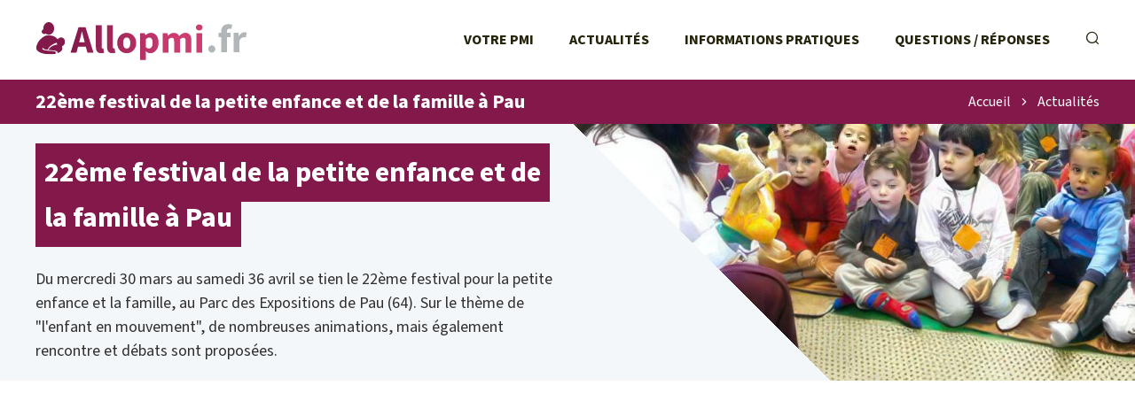

--- FILE ---
content_type: text/html; charset=UTF-8
request_url: https://allopmi.fr/actualite/22eme-festival-de-la-petite-enfance-et-de-la-famille-pau-68.html
body_size: 4039
content:
<!DOCTYPE html>
<html lang="fr">
<head>
    
<link rel="apple-touch-icon" sizes="180x180" href="/apple-touch-icon.png">
<link rel="icon" type="image/png" sizes="32x32" href="/favicon-32x32.png">
<link rel="icon" type="image/png" sizes="16x16" href="/favicon-16x16.png">
<link rel="manifest" href="/site.webmanifest">
<link rel="mask-icon" href="/safari-pinned-tab.svg" color="#2a4190">
<meta name="msapplication-TileColor" content="#2d89ef">
<meta name="theme-color" content="#ffffff">

<link rel="preconnect" href="https://pagead2.googlesyndication.com" />
<link rel="preconnect" href="https://www.googletagmanager.com" />
<link rel="preconnect" href="htttps://use.typekit.net" />



<meta charset="utf-8">
<meta http-equiv="content-type" content="text/html;charset=utf-8"/>
<meta name="content-type" content="text/html;charset=utf-8"/>
<meta name="description" content="Du mercredi 30 mars au samedi 36 avril se tien le 22ème festival pour la petite enfance et la famille, au Parc des Expositions de Pau (64). Sur le..."/>
<meta name="language" content="fr"/>

<meta name="robots" content="index,follow"/>

<meta name="viewport" content="width=device-width, initial-scale=1.0">

<title>22ème festival de la petite enfance et de la famille à Pau</title>

<script type="text/javascript" src="/a/js/script.min.js?v=12101235" async></script>

<link rel="stylesheet" href="/a/css/style.min.css?v=1759097032" media="screen" type="text/css"/>    <!-- Google tag (gtag.js) -->
<script async src="https://www.googletagmanager.com/gtag/js?id=G-CPN5EWEZRQ"></script>
<script>
  window.dataLayer = window.dataLayer || [];
  function gtag(){dataLayer.push(arguments);}
  gtag('js', new Date());

  gtag('config', 'G-CPN5EWEZRQ');
</script>

<script async src="https://pagead2.googlesyndication.com/pagead/js/adsbygoogle.js?client=ca-pub-2478488084860860"
     crossorigin="anonymous"></script></head>
<body class="s-allopmi t-content">


<header class="o-header">
    
<div class="c-header__topbar">
    <a href="/" class="c-header__home-link">
        <img src="/a/svg/logo-gradient.svg" class="c-header__logo" width="240px" height="45px" alt="Logo AlloPMI.fr"/>
    </a>

    <div class="c-header__menus">
        <ul class="c-header__menu">
            <li class="c-header__menu-item">
                <a href="/pmi/" class="c-header__menu-link">Votre PMI</a>
            </li>
            <li class="c-header__menu-item">
                <a href="/actualite/" class="c-header__menu-link">Actualités</a>
            </li>
            <li class="c-header__menu-item">
                <a href="/info/" class="c-header__menu-link">Informations pratiques</a>
            </li>
            <li class="c-header__menu-item">
                <a href="/faq/" class="c-header__menu-link">Questions / Réponses</a>
            </li>
        </ul>

        <ul class="c-header__menu c-header__menu--controls">
            <li class="c-header__menu-item c-header__menu-item--search">
                <label for="c-search-field" class="c-header__menu-link" onclick="this.classList.toggle('u-focused')">
                    <i class="c-icon-search"></i>
                </label>
                <form class="c-header__search-form u-hidden" action="/recherche">
                    <input class="c-header__search-input" name="q" id="c-search-field" type="text" placeholder="Rechercher sur le site..."
                           value=""/>
                </form>
            </li>
            <li class="c-header__menu-item c-header__menu-item--show">
                <a id="c-menu-shower" href="javascript:void(0);" class="c-header__menu-link"><i class="c-icon-menu-mobile-show"></i></a>
            </li>
        </ul>
    </div>
</div>


    <div class="c-nav-banner">
        <h1 class="o-h1 c-nav-banner__title">22ème festival de la petite enfance et de la famille à Pau</h1>

        <ul class="c-nav-banner__breadcrumb c-breadcrumb" data-breadcount="2"><li class="c-breadcrumb__item"><a class="c-breadcrumb__link" href="/">Accueil</a></li><li class="c-breadcrumb__item"><i class="c-icon-caret-right"></i></li><li class="c-breadcrumb__item"><a class="c-breadcrumb__link" href="/actualite/">Actualités</a></li></li></ul>
<script type="application/ld+json">{"@context":"https:\/\/schema.org","@type":"BreadcrumbList","itemListElement":[{"@type":"ListItem","position":1,"name":"Accueil","item":"https:\/\/allopmi.fr\/\/"},{"@type":"ListItem","position":2,"name":"Actualit\u00e9s","item":"https:\/\/allopmi.fr\/\/actualite\/"}]}</script>    </div>


    

    <div class="c-header__banner">
        <div class="c-header__banner-img-wrapper">
            <picture><source media="(max-width: 767px)" srcset="[data-uri]" ><source srcset="/m/actu/22eme-festival-de-la-petite-enfance-et-de-la-famille-pau-68.375w-282h.jpg 375w,/m/actu/22eme-festival-de-la-petite-enfance-et-de-la-famille-pau-68.414w-311h.jpg 414w,/m/actu/22eme-festival-de-la-petite-enfance-et-de-la-famille-pau-68.750w-564h.jpg 750w,/m/actu/22eme-festival-de-la-petite-enfance-et-de-la-famille-pau-68.828w-622h.jpg 828w,/m/actu/22eme-festival-de-la-petite-enfance-et-de-la-famille-pau-68.3840w-2880h.jpg 3840w" type="image/jpeg" sizes="100vw"><img src="/m/actu/22eme-festival-de-la-petite-enfance-et-de-la-famille-pau-68.1920w-1440h.jpg" class="c-header__banner-img" alt="PMI - 22&egrave;me festival de la petite enfance et de la famille &agrave; Pau" /></picture>        </div>
        <div class="c-header__banner-title">
            <p class="c-header__banner-title-text">
                <span class="u-multiline-padder">22ème festival de la petite enfance et de la famille à Pau</span>
            </p>
        </div>

                    <p class="c-header__banner-intro">
                Du mercredi 30 mars au samedi 36 avril se tien le 22ème festival pour la petite enfance et la famille, au Parc des Expositions de Pau (64). Sur le thème de "l'enfant en mouvement", de nombreuses animations, mais également rencontre et débats sont proposées.            </p>
        
    </div>

</header>

<div class="o-layout">
    <main>
        
<ins class="adsbygoogle"
     style="display:block"
     data-ad-client="ca-pub-2478488084860860"
     data-ad-slot="7979344940"
     data-ad-format="auto"
     data-full-width-responsive="true"></ins>
<script>
     (adsbygoogle = window.adsbygoogle || []).push({});
</script>
<div class="c-news">
    <p class="c-news__date">Publié le :
        <span class="c-news__date-publish">mardi 29 mars 2011 à 16h19</span>

                    - mise à jour le :
            <span class="c-news__date-update">jeudi 5 juillet 2012 à 15h51</span>
            </p>

    <h3 class="o-h3 o-h3--main">Un festival pour le développement de l'enfant</h3>
<p class="o-p">Pour les coordinateurs du festival, l'enfant doit être acteur de son développement. cette action passant par le mouvement (apprendre à se lever, se retourner, explorer). Ainsi tout le festival repose sur ce thème, illustré par de nombreuses animations de découvertes, de danses et démonstrations ainsi que de contes.</p>
<h3 class="o-h3 o-h3--main">Des rencontres pour les parents</h3>
<p class="o-p">Pour la cinquantaine d'associations et organismes présents sur le festival, le rendez-vous doit être &quot;associatif et citoyen&quot;, comptant ainsi sur la participation des parents aux différents débats, et en se rendant disponible pour toutes questions ou conseils durant les 5 jours du festival. Le samedi, une conférence est prévue sur l'institut hongrois Lóczy, spécialisé dans l'accueil d'orphelin et enfants abandonnés et dans l'aide à leur développement.</p>
<h3 class="o-h3 o-h3--main">Des animations pour les enfants</h3>
<p class="o-p">En dehors des animations et démonstrations prévues sur la scène centrale. Un espace de jeux permanent de 7500m² est prévu. Des spectacles sont également au programme pour les touts petits de 15 h à 16h :</p>
<ul class="o-list">
<li class="o-list__item">le mercredi pour un public de 6 mois à 3 ans ;</li>
<li class="o-list__item">le samedi pour un public de 3 à 8 ans ;</li>
<li class="o-list__item">le dimanche pour les plus de 1 an.</li>
</ul>
<p class="o-p">La compagnie &quot;Cirque Ilya&quot; clôture le festival par un spectacle tout public le dimanche à 18h.</p>

    
</div>
    </main>

    <aside>
        
<ins class="adsbygoogle"
     style="display:block"
     data-ad-client="ca-pub-2478488084860860"
     data-ad-slot="6619011878"
     data-ad-format="auto"
     data-full-width-responsive="true"></ins>
<script>
     (adsbygoogle = window.adsbygoogle || []).push({});
</script>
<div class="c-categories c-categories--side c-categories--infos">
<h2 class="o-h2 c-categories__title o-h2--aside">Dossiers thématiques</h2><ul class="c-categories__list"><li class="c-categories__list-item"><a class="c-categories__link" href="/info/bilan-de-sante-de-enfant-entre-3-et-4-ans.html"><i class="c-icon-allopmi-infos-bilan-sante"></i><div class="c-categories__link-title">Bilan de santé PMI - bilan en maternelle</div></a></li><li class="c-categories__list-item"><a class="c-categories__link" href="/info/agrement-et-controle-des-assistantes-maternelles-par-la-pmi.html"><i class="c-icon-allopmi-infos-agrement-controles"></i><div class="c-categories__link-title">Agrément et contrôles des AssMat</div></a></li><li class="c-categories__list-item"><a class="c-categories__link" href="/info/consultations-medicales-pour-enfant.html"><i class="c-icon-allopmi-infos-consultation-enfant"></i><div class="c-categories__link-title">Consultations pour l'enfant avec la PMI</div></a></li><li class="c-categories__list-item"><a class="c-categories__link" href="/info/contacter-la-protection-maternelle-infantile.html"><i class="c-icon-aidefamille-doss-contacter"></i><div class="c-categories__link-title">Contact PMI - Téléphone, courrier, horaires, plan d'accès</div></a></li><li class="c-categories__list-item"><a class="c-categories__link" href="/info/suivi-prenatal-des-femmes-enceintes.html"><i class="c-icon-allopmi-infos-suivi-prenatal"></i><div class="c-categories__link-title">Suivi prénatal de la PMI</div></a></li><li class="c-categories__list-item"><a class="c-categories__link" href="/info/suivi-postnatal-avec-les-parents.html"><i class="c-icon-allopmi-infos-suivi-postnatal"></i><div class="c-categories__link-title">Suivi postnatal proposé par la PMI</div></a></li></ul></div>
<div class="c-categories c-categories--side c-categories--faq">
<h2 class="o-h2 c-categories__title ">Questions / Réponses</h2><ul class="c-categories__list"><li class="c-categories__list-item"><a class="c-categories__link" href="/faq/accompagnement-de-enfant/"><i class="c-icon-allopmi-faq-accompagnement-enfant"></i><div class="c-categories__link-title">Accompagnement de l'enfant</div></a></li><li class="c-categories__list-item"><a class="c-categories__link" href="/faq/accompagnement-des-parents/"><i class="c-icon-allopmi-faq-accompagnement-parents"></i><div class="c-categories__link-title">Accompagnement des parents</div></a></li><li class="c-categories__list-item"><a class="c-categories__link" href="/faq/assistantes-maternelles/"><i class="c-icon-allopmi-faq-assistantes-maternelles"></i><div class="c-categories__link-title">Assistantes maternelles</div></a></li></ul></div>
<h2 class="o-h2 o-h2--aside">Agences PMI en France</h2><div class="c-content__geos c-content__geos--villes c-content__geos--single-list"><ul class="c-content__geo"><li class="c-content__geo-item">
                    <a href="/pmi/paris-75/paris.html" class="c-content__geo-link"> PMI Paris
                    </a>
                </li><li class="c-content__geo-item">
                    <a href="/pmi/bouches-du-rhone-13/marseille.html" class="c-content__geo-link"> PMI Marseille
                    </a>
                </li><li class="c-content__geo-item">
                    <a href="/pmi/rhone-69/lyon.html" class="c-content__geo-link"> PMI Lyon
                    </a>
                </li><li class="c-content__geo-item">
                    <a href="/pmi/haute-garonne-31/toulouse.html" class="c-content__geo-link"> PMI Toulouse
                    </a>
                </li><li class="c-content__geo-item">
                    <a href="/pmi/alpes-maritimes-06/nice.html" class="c-content__geo-link"> PMI Nice
                    </a>
                </li><li class="c-content__geo-item">
                    <a href="/pmi/loire-atlantique-44/nantes.html" class="c-content__geo-link"> PMI Nantes
                    </a>
                </li><li class="c-content__geo-item">
                    <a href="/pmi/herault-34/montpellier.html" class="c-content__geo-link"> PMI Montpellier
                    </a>
                </li><li class="c-content__geo-item">
                    <a href="/pmi/bas-rhin-67/strasbourg.html" class="c-content__geo-link"> PMI Strasbourg
                    </a>
                </li><li class="c-content__geo-item">
                    <a href="/pmi/gironde-33/bordeaux.html" class="c-content__geo-link"> PMI Bordeaux
                    </a>
                </li><li class="c-content__geo-item">
                    <a href="/pmi/nord-59/lille.html" class="c-content__geo-link"> PMI Lille
                    </a>
                </li></ul></div>
<h2 class="o-h2 o-h2--aside">À propos</h2><p class="c-side__about"><strong>AlloPMI est un portail indépendant des centres de la Protection Maternelle Infantile.</strong>
AlloPMI.fr est un site d'information complet sur les services proposés par la Protection Maternelle Infantile et les coordonnées des antennes : liste des agences, actualités, dossiers, questions réponses, etc.</p>
<ins class="adsbygoogle"
     style="display:block"
     data-ad-client="ca-pub-2478488084860860"
     data-ad-slot="6810583562"
     data-ad-format="auto"
     data-full-width-responsive="true"></ins>
<script>
     (adsbygoogle = window.adsbygoogle || []).push({});
</script>    </aside>
</div>

<footer class="o-footer">
    
<div class="o-footer__layout">
    <div class="c-footer__about">
        <img loading="lazy" src="/a/svg/logo-gradient.svg" class="c-footer__logo" alt="Logo AlloPMI.fr" width="240px"
             height="45px"/>

        <p class="c-footer__disclaimer">AlloPMI est un site indépendant édité par une société privée, totalement indépendant de la Protection Maternelle Infantile.</p>

        <p class="c-footer__copyright">© AlloPMI. Tous droits réservés.</p>
    </div>

    <ul class="c-footer__links">
        <li>
            <a href="/a-propos.html" class="c-footer__link">À propos</a>
        </li>
        <li>
            <a href="/mentions-legales.html" class="c-footer__link">Mentions légales</a>
        </li>
        <li>
            <a href="/logo-pmi.html" class="c-footer__link">Logo PMI</a>
        </li>
        <li>
            <a href="/plan.html" class="c-footer__link">Plan du site</a>
        </li>
    </ul>
</div>





</footer>



</body>
</html>

--- FILE ---
content_type: text/html; charset=utf-8
request_url: https://www.google.com/recaptcha/api2/aframe
body_size: 265
content:
<!DOCTYPE HTML><html><head><meta http-equiv="content-type" content="text/html; charset=UTF-8"></head><body><script nonce="t9W3izq3hdMH6xgca-7AMA">/** Anti-fraud and anti-abuse applications only. See google.com/recaptcha */ try{var clients={'sodar':'https://pagead2.googlesyndication.com/pagead/sodar?'};window.addEventListener("message",function(a){try{if(a.source===window.parent){var b=JSON.parse(a.data);var c=clients[b['id']];if(c){var d=document.createElement('img');d.src=c+b['params']+'&rc='+(localStorage.getItem("rc::a")?sessionStorage.getItem("rc::b"):"");window.document.body.appendChild(d);sessionStorage.setItem("rc::e",parseInt(sessionStorage.getItem("rc::e")||0)+1);localStorage.setItem("rc::h",'1763667890184');}}}catch(b){}});window.parent.postMessage("_grecaptcha_ready", "*");}catch(b){}</script></body></html>

--- FILE ---
content_type: text/css
request_url: https://allopmi.fr/a/css/style.min.css?v=1759097032
body_size: 16432
content:
@import url(https://use.typekit.net/enf3bor.css);@charset "UTF-8";.o-header,body{display:grid;grid-template-columns:1fr 1200px 1fr}@media (max-width:1239px){.o-header,body{grid-template-columns:40px 1fr 40px}}@media (max-width:767px){.o-header,body{grid-template-columns:16px 1fr 16px}}.o-footer .o-footer__layout,.o-header .c-header__banner{display:grid;grid-template-columns:1fr 600px 600px 1fr}@media (max-width:1239px){.o-footer .o-footer__layout,.o-header .c-header__banner{grid-template-columns:40px 0.6666666667fr 0.3333333333fr 40px}}@media (max-width:767px){.o-footer .o-footer__layout,.o-header .c-header__banner{grid-template-columns:16px 1fr 16px}}.c-nav-banner{display:grid;grid-template-columns:1fr 800px 400px 1fr}@media (max-width:1239px){.c-nav-banner{grid-template-columns:40px 0.6666666667fr 0.3333333333fr 40px}}@media (max-width:767px){.c-nav-banner{grid-template-columns:16px 1fr 16px}}.o-layout{display:grid;grid-template-columns:repeat(12,1fr);grid-column-gap:24px}.c-categories.c-categories--home .c-categories__list,.c-news.c-news--home,.c-categories.c-categories--home,.c-goto .c-physical{display:grid;grid-template-columns:1fr 1fr;grid-gap:24px}@media (max-width:1239px){.c-goto .c-physical{grid-template-columns:1fr}}.o-header .c-header__banner--home .c-header__banner-img-wrapper .c-header__banner-img,.o-pic .o-pic__img,.c-news__list .c-news__list-item .c-news__link--picture .c-news__img,.o-header .c-header__banner .c-header__banner-img-wrapper .c-header__banner-img{object-fit:cover}.o-header .c-header__banner--home .c-header__banner-img-wrapper .u-position-top.c-header__banner-img,.o-pic .u-position-top.o-pic__img,.c-news__list .c-news__list-item .c-news__link--picture .u-position-top.c-news__img,.o-header .c-header__banner .c-header__banner-img-wrapper .u-position-top.c-header__banner-img{object-position:top}.o-header .c-header__banner--home .c-header__banner-img-wrapper .u-position-10.c-header__banner-img,.o-pic .u-position-10.o-pic__img,.c-news__list .c-news__list-item .c-news__link--picture .u-position-10.c-news__img,.o-header .c-header__banner .c-header__banner-img-wrapper .u-position-10.c-header__banner-img{object-position:left 10%}.o-header .c-header__banner--home .c-header__banner-img-wrapper .u-position-20.c-header__banner-img,.o-pic .u-position-20.o-pic__img,.c-news__list .c-news__list-item .c-news__link--picture .u-position-20.c-news__img,.o-header .c-header__banner .c-header__banner-img-wrapper .u-position-20.c-header__banner-img{object-position:left 20%}.o-header .c-header__banner--home .c-header__banner-img-wrapper .u-position-30.c-header__banner-img,.o-pic .u-position-30.o-pic__img,.c-news__list .c-news__list-item .c-news__link--picture .u-position-30.c-news__img,.o-header .c-header__banner .c-header__banner-img-wrapper .u-position-30.c-header__banner-img{object-position:left 30%}.o-header .c-header__banner--home .c-header__banner-img-wrapper .u-position-40.c-header__banner-img,.o-pic .u-position-40.o-pic__img,.c-news__list .c-news__list-item .c-news__link--picture .u-position-40.c-news__img,.o-header .c-header__banner .c-header__banner-img-wrapper .u-position-40.c-header__banner-img{object-position:left 40%}.o-header .c-header__banner--home .c-header__banner-img-wrapper .u-position-50.c-header__banner-img,.o-pic .u-position-50.o-pic__img,.c-news__list .c-news__list-item .c-news__link--picture .u-position-50.c-news__img,.o-header .c-header__banner .c-header__banner-img-wrapper .u-position-50.c-header__banner-img{object-position:left 50%}.o-header .c-header__banner--home .c-header__banner-img-wrapper .u-position-60.c-header__banner-img,.o-pic .u-position-60.o-pic__img,.c-news__list .c-news__list-item .c-news__link--picture .u-position-60.c-news__img,.o-header .c-header__banner .c-header__banner-img-wrapper .u-position-60.c-header__banner-img{object-position:left 60%}.o-header .c-header__banner--home .c-header__banner-img-wrapper .u-position-70.c-header__banner-img,.o-pic .u-position-70.o-pic__img,.c-news__list .c-news__list-item .c-news__link--picture .u-position-70.c-news__img,.o-header .c-header__banner .c-header__banner-img-wrapper .u-position-70.c-header__banner-img{object-position:left 70%}.o-header .c-header__banner--home .c-header__banner-img-wrapper .u-position-80.c-header__banner-img,.o-pic .u-position-80.o-pic__img,.c-news__list .c-news__list-item .c-news__link--picture .u-position-80.c-news__img,.o-header .c-header__banner .c-header__banner-img-wrapper .u-position-80.c-header__banner-img{object-position:left 80%}.o-header .c-header__banner--home .c-header__banner-img-wrapper .u-position-90.c-header__banner-img,.o-pic .u-position-90.o-pic__img,.c-news__list .c-news__list-item .c-news__link--picture .u-position-90.c-news__img,.o-header .c-header__banner .c-header__banner-img-wrapper .u-position-90.c-header__banner-img{object-position:left 90%}.o-header .c-header__banner--home .c-header__banner-img-wrapper .u-position-bottom.c-header__banner-img,.o-pic .u-position-bottom.o-pic__img,.c-news__list .c-news__list-item .c-news__link--picture .u-position-bottom.c-news__img,.o-header .c-header__banner .c-header__banner-img-wrapper .u-position-bottom.c-header__banner-img{object-position:bottom}.c-news.c-news--home,.c-categories.c-categories--home{grid-row-gap:.8rem;padding-top:3.1rem;margin-bottom:.3rem}@media (max-width:767px){.c-news.c-news--home,.c-categories.c-categories--home{padding-top:1.75rem}}@media (max-width:767px){.c-news.c-news--home .c-home-categories__title,.c-categories.c-categories--home .c-home-categories__title{grid-column:1/span 2}}.c-news.c-news--home .c-categories__all-link,.c-categories.c-categories--home .c-categories__all-link{padding-top:1rem;align-self:center;text-align:right}@media (max-width:767px){.c-news.c-news--home .c-categories__all-link,.c-categories.c-categories--home .c-categories__all-link{grid-column:1/span 2;grid-row:3;text-align:left;font-weight:600}}.c-news.c-news--home .c-categories__all-link .c-icon-right-arrow-btn,.c-categories.c-categories--home .c-categories__all-link .c-icon-right-arrow-btn{font-size:.8rem;padding-left:.4rem}.c-news.c-news--home .c-categories__all-link:hover i[class^=c-icon-]:before,.c-categories.c-categories--home .c-categories__all-link:hover i[class^=c-icon-]:before{display:inline-block}.c-contacts .c-contacts__phone .c-contacts__phone-button,main .c-placelist .c-placelist__place .c-placelist__button{display:flex;justify-content:center;align-items:center;width:100%;height:48px;background:#917c2a;border-radius:.1rem;color:#fff;font-weight:600;font-size:.8rem}.s-aidefamille .c-contacts .c-contacts__phone .c-contacts__phone-button,.c-contacts .c-contacts__phone .s-aidefamille .c-contacts__phone-button,.s-aidefamille main .c-placelist .c-placelist__place .c-placelist__button,main .c-placelist .c-placelist__place .s-aidefamille .c-placelist__button{background:#2A4091}.s-alloemploi .c-contacts .c-contacts__phone .c-contacts__phone-button,.c-contacts .c-contacts__phone .s-alloemploi .c-contacts__phone-button,.s-alloemploi main .c-placelist .c-placelist__place .c-placelist__button,main .c-placelist .c-placelist__place .s-alloemploi .c-placelist__button{background:#064C6A}.s-allocpam .c-contacts .c-contacts__phone .c-contacts__phone-button,.c-contacts .c-contacts__phone .s-allocpam .c-contacts__phone-button,.s-allocpam main .c-placelist .c-placelist__place .c-placelist__button,main .c-placelist .c-placelist__place .s-allocpam .c-placelist__button{background:#357861}.s-allopmi .c-contacts .c-contacts__phone .c-contacts__phone-button,.c-contacts .c-contacts__phone .s-allopmi .c-contacts__phone-button,.s-allopmi main .c-placelist .c-placelist__place .c-placelist__button,main .c-placelist .c-placelist__place .s-allopmi .c-placelist__button{background:#83194B}main .c-categories .c-categories__title,aside .o-h2,main .o-h2,main>script+.o-h2{margin-bottom:1.2rem;padding-top:2rem}main .c-categories .c-categories__title:first-child,aside .o-h2:first-child,main .o-h2:first-child{padding-top:0}html{line-height:1.15;-webkit-text-size-adjust:100%}body{margin:0}main{display:block}h1{font-size:2em;margin:.67em 0}hr{box-sizing:content-box;height:0;overflow:visible}pre{font-family:monospace,monospace;font-size:1em}a{background-color:#fff0}abbr[title]{border-bottom:none;text-decoration:underline;text-decoration:underline dotted}b,strong{font-weight:bolder}code,kbd,samp{font-family:monospace,monospace;font-size:1em}small{font-size:80%}sub,sup{font-size:75%;line-height:0;position:relative;vertical-align:baseline}sub{bottom:-.25em}sup{top:-.5em}img{border-style:none}button,input,optgroup,select,textarea{font-family:inherit;font-size:100%;line-height:1.15;margin:0}button,input{overflow:visible}button,select{text-transform:none}button,[type=button],[type=reset],[type=submit]{-webkit-appearance:button}button::-moz-focus-inner,[type=button]::-moz-focus-inner,[type=reset]::-moz-focus-inner,[type=submit]::-moz-focus-inner{border-style:none;padding:0}button:-moz-focusring,[type=button]:-moz-focusring,[type=reset]:-moz-focusring,[type=submit]:-moz-focusring{outline:1px dotted ButtonText}fieldset{padding:.35em .75em .625em}legend{box-sizing:border-box;color:inherit;display:table;max-width:100%;padding:0;white-space:normal}progress{vertical-align:baseline}textarea{overflow:auto}[type=checkbox],[type=radio]{box-sizing:border-box;padding:0}[type=number]::-webkit-inner-spin-button,[type=number]::-webkit-outer-spin-button{height:auto}[type=search]{-webkit-appearance:textfield;outline-offset:-2px}[type=search]::-webkit-search-decoration{-webkit-appearance:none}::-webkit-file-upload-button{-webkit-appearance:button;font:inherit}details{display:block}summary{display:list-item}template{display:none}[hidden]{display:none}*,*::before,*::after{box-sizing:border-box}ul[class],ol[class]{padding:0}body,h1,h2,h3,h4,p,ul[class],ol[class],li,figure,figcaption,blockquote,dl,dd{margin:0}body{min-height:100vh;scroll-behavior:smooth;text-rendering:optimizeLegibility;line-height:1.5}ul[class],ol[class]{list-style:none}a:not([class]){text-decoration-skip-ink:auto}img{max-width:100%;display:block}article>*+*{margin-top:1em}input,button,textarea,select{font:inherit}@media (prefers-reduced-motion:reduce){*{animation-duration:0.01ms!important;animation-iteration-count:1!important;transition-duration:0.01ms!important;scroll-behavior:auto!important}}html{box-sizing:border-box}*,*::before,*::after{box-sizing:inherit}a{color:#917c2a;text-decoration:none}.s-aidefamille a{color:#2A4091}.s-alloemploi a{color:#064C6A}.s-allocpam a{color:#357861}.s-allopmi a{color:#83194B}a:hover{cursor:pointer;text-decoration:underline}a:hover,a:active,a:focus{color:#917c2a}.s-aidefamille a:hover,.s-aidefamille a:active,.s-aidefamille a:focus{color:#2A4091}.s-alloemploi a:hover,.s-alloemploi a:active,.s-alloemploi a:focus{color:#064C6A}.s-allocpam a:hover,.s-allocpam a:active,.s-allocpam a:focus{color:#357861}.s-allopmi a:hover,.s-allopmi a:active,.s-allopmi a:focus{color:#83194B}strong{font-weight:700}em{font-style:italic}body{font-family:source-sans-pro,sans-serif;font-style:normal;overflow-x:hidden}.o-container{max-width:1200px;margin:0 auto;width:100%}[id^=anchor-]:target{scroll-margin-top:80px}@media (max-width:767px){[id^=anchor-]:target{scroll-margin-top:32vh}}@font-face{font-family:"icomoon";src:url(fonts/icomoon.woff2?8vabff&v=1759097032) format("woff2"),url(fonts/icomoon.woff?8vabff&v=1759097032) format("woff"),url(fonts/icomoon.ttf?8vabff&v=1759097032) format("truetype"),url(fonts/icomoon.svg?8vabff&v=1759097032#icomoon) format("svg");font-weight:400;font-style:normal;font-display:swap}html{font-size:125%}body{color:#303030;font:normal normal 100%/1.5 source-sans-pro,sans-serif;-webkit-font-smoothing:antialiased;-moz-osx-font-smoothing:grayscale}.rhythm{background-image:linear-gradient(#eee 1px,transparent 1px)!important;background-size:100% 10px!important}h1,h2,h3,h4,h5{line-height:1.25}.o-h1{font-size:1.953rem;line-height:50px;color:#fff;padding:.5rem 0}@media (max-width:767px){.o-h1{font-size:1.563rem;line-height:40px}}.o-h2{font-size:1.563rem;line-height:40px;padding-top:.9rem;margin-bottom:.1rem;text-decoration:none}@media (max-width:767px){.o-h2{font-size:1.25rem;line-height:30px;padding-top:.75rem;margin-bottom:.25rem}}.o-h2--aside{font-size:1.2rem}.o-h2--aside:not(:first-child){padding-top:2.4rem}.o-h3{font-size:1.25rem;line-height:30px;padding-top:.4rem;margin-bottom:.1rem;text-decoration:none}@media (max-width:767px){.o-h3{font-size:1.25rem;line-height:30px}}.o-h3--main{margin-bottom:.7rem;padding-top:.3rem}.o-h3--aside{font-size:1.2rem;line-height:1.25;margin-bottom:.8rem;padding-top:.8rem;color:#917c2a}.s-aidefamille .o-h3--aside{color:#2A4091}.s-alloemploi .o-h3--aside{color:#064C6A}.s-allocpam .o-h3--aside{color:#357861}.s-allopmi .o-h3--aside{color:#83194B}.o-h4{font-size:1em;padding-top:.4rem;margin-bottom:.1rem;text-decoration:none}.o-h4--main{margin-bottom:.2em}.o-p{margin-bottom:.7rem;padding-top:.3rem}@media (max-width:767px){.o-p{font-size:.8rem;line-height:1.25}}.o-table .o-table__body .o-table__tr .o-table__td .o-p{font-weight:400}ul.o-list{list-style:disc outside;margin-bottom:1.1rem;padding-top:.4rem;padding-left:2.2rem}.o-table .o-table__body .o-table__tr .o-table__td ul.o-list{padding:0 0 0 2.3rem;margin:0 0 .3rem 0;font-weight:400;background:none}.o-table .o-table__body .o-table__tr .o-table__td ul.o-list .o-list__item{padding-top:0}.o-table .o-table__body .o-table__tr .o-table__td .o-p+.o-list{margin-top:-.7rem}sup,sub{vertical-align:baseline;position:relative;top:-.4em}sub{top:.4em}.t-agences main .o-h2,.t-search main .o-h2{padding-top:3.2rem;margin-bottom:1.6rem}.t-agences main .o-h2:first-child,.t-search main .o-h2:first-child{padding-top:0}@media (max-width:767px){.t-agences main .o-h2,.t-search main .o-h2{padding-top:2rem}}.t-agences main>script+.o-h2,.t-search main>script+.o-h2{padding-top:0!important}.t-content .o-h2{font-size:1.2rem}.t-content .o-h3{font-size:1rem}.t-content .o-h4{font-size:.9rem}.t-content .o-p{font-size:.8rem}.t-content strong{font-weight:600}.t-content .o-list{padding:1.2rem 1.2rem 1.2rem 2.3rem;background:#F4F7FA;margin-top:1.2rem;margin-bottom:1.2rem;font-size:.8rem}@media (max-width:767px){.t-content .o-list{padding:.8rem .8rem .8rem 1.8rem}}.t-content .o-list--ordered{list-style:decimal;counter-reset:orderedlist;padding-left:2rem}@media (max-width:767px){.t-content .o-list--ordered{padding-left:1.5rem}}.t-content .o-list--ordered .o-list__item{counter-increment:orderedlist;padding-left:.3rem}.t-content .o-list--ordered .o-list__item::marker{display:list-item;content:counter(orderedlist) ".";font-weight:700}.t-content .o-list .o-list__item::marker{color:#917c2a;font-size:1rem}.s-aidefamille.t-content .o-list .o-list__item::marker{color:#2A4091}.s-alloemploi.t-content .o-list .o-list__item::marker{color:#064C6A}.s-allocpam.t-content .o-list .o-list__item::marker{color:#357861}.s-allopmi.t-content .o-list .o-list__item::marker{color:#83194B}.t-content .o-list .o-list__item+.o-list__item{padding-top:.2rem}.t-content .o-blockquote{position:relative;padding:1.2rem 1.2rem 1.2rem 3.6rem;margin-bottom:1.2rem;background:#F4F7FA;color:#917c2a}.s-aidefamille.t-content .o-blockquote{color:#2A4091}.s-alloemploi.t-content .o-blockquote{color:#064C6A}.s-allocpam.t-content .o-blockquote{color:#357861}.s-allopmi.t-content .o-blockquote{color:#83194B}@media (max-width:767px){.t-content .o-blockquote{padding:2.8rem .8rem .8rem .8rem}}@media (max-width:767px){.t-content .o-blockquote{padding:2.8rem .8rem .8rem .8rem}}.t-content .o-blockquote .o-p{font-size:1.1rem;font-style:italic;font-weight:600}.t-content .o-blockquote .o-p.o-blockquote__author{font-size:.9rem;font-style:normal;font-weight:400}.t-content .o-blockquote .o-p:last-child{margin-bottom:0}.t-content .o-blockquote :nth-last-child(2){margin-bottom:.2rem}.t-content .o-blockquote i{position:absolute;left:16px;top:24px;font-size:2rem}@media (max-width:767px){.t-content .o-blockquote i{left:14px;top:16px}}.t-content .o-emphase{padding:1.2rem;margin-bottom:1.2rem;background:#F4F7FA}.t-content .o-emphase .o-p:last-child{margin-bottom:0}.t-content .o-emphase :nth-last-child(2){margin-bottom:.2rem}.adsbygoogle:empty{margin:0!important;padding:0!important}.u-clearfix::after{clear:both;content:"";display:table}.u-hide-text{overflow:hidden;padding:0;text-indent:101%;white-space:nowrap}.u-visually-hidden{border:0;clip:rect(0 0 0 0);height:1px;margin:-1px;overflow:hidden;padding:0;position:absolute;width:1px}.u-hidden{display:none}.u-center{text-align:center}.u-block{display:block}@media (max-width:767px){.u-block--mobile{display:block}}.u-fine{letter-spacing:-.1rem}.u-grid-align{padding-top:0.4rem!important;margin-bottom:1.1rem!important}.u-table-wrapper{padding-top:1.2rem;margin-bottom:1.2rem;overflow-x:auto;width:100%}@media screen and (max-width:732px){.u-table-wrapper.u-minwidth-scrollbar::-webkit-scrollbar{-webkit-appearance:none}.u-table-wrapper.u-minwidth-scrollbar::-webkit-scrollbar:horizontal{height:8px}.u-table-wrapper.u-minwidth-scrollbar::-webkit-scrollbar-thumb{border-radius:8px;border:2px solid #fff;background-color:rgb(0 0 0 / .5)}}.u-table-fcr .o-table__th:first-child,.u-table-fcr .o-table__td:first-child{text-align:right}.u-table-fcr--th-only .o-table__td:first-child{text-align:left}.u-table-fct .o-table__th:first-child,.u-table-fct .o-table__td:first-child{vertical-align:top;padding-top:0.3rem!important}.o-table.u-table-minwidth--500{min-width:500px}.o-table.u-table-minwidth--550{min-width:550px}.o-table.u-table-minwidth--600{min-width:600px}.o-table.u-table-minwidth--650{min-width:650px}.o-table.u-table-minwidth--700{min-width:700px}.u-longword{word-break:break-all}.u-color-white{color:#fff}.u-bg-white{background:#fff}#toggleLigne{position:fixed;z-index:9}@media (max-width:767px){#toggleLigne{bottom:0;right:0}}#u-admin-links{position:fixed;top:1em;right:1em;padding:1em 2em;background:rgb(250 250 250 / .8);border:2px solid #917c2a;z-index:9}.u-admin-note{position:relative;background:#2b2b2b;padding:5px 10px;color:#deb760;font-size:14px;font-weight:700;font-family:"JetBrains Mono","Source Code Pro",Courier New,monospace}.u-admin-note:before{content:"Info admins logged in";position:absolute;top:-1.5em;color:#555;font-style:italic}.u-admin-note.u-admin-note--global{position:fixed;bottom:0;left:0;width:100%;padding:20px 16vw 10px}.u-admin-note__trace{display:none;color:#c57427}.u-admin-note__show-trace{margin-left:10px}.u-admin-note__show-trace:checked+.u-admin-note__trace{display:block}.u-draft:before,.u-draft:after,.u-deleted:before,.u-deleted:after{content:"DRAFT";position:fixed;left:0;top:0;width:40px;line-height:40px;height:100%;background:rgb(0 178 232 / .3);z-index:9;font-family:"Courier New",monospace;text-align:center;font-size:2em;writing-mode:vertical-rl;text-orientation:upright}@media (max-width:767px){.u-draft:before,.u-draft:after,.u-deleted:before,.u-deleted:after{width:16px;line-height:16px;font-size:1em}}.u-draft:after,.u-deleted:after{left:unset;right:0}.u-deleted:before,.u-deleted:after{content:"DELETED";background:rgb(232 62 0 / .3)}.o-header .c-header__topbar{grid-column:2;display:grid;grid-template-columns:240px 1fr;grid-template-rows:90px;align-items:center}@media (max-width:1239px){.o-header .c-header__topbar{grid-column:2;grid-template-columns:160px 1fr;grid-template-rows:60px}}.o-header .c-header__topbar .c-header__home-link{grid-column:1}.o-header .c-header__topbar .c-header__home-link .c-header__logo{width:100%;padding-top:2px}.o-header .c-header__topbar .c-header__menus{display:flex;justify-content:flex-end}.o-header .c-header__topbar .c-header__menus .c-header__menu{grid-column:2;display:flex;justify-content:right}@media (max-width:1239px){.o-header .c-header__topbar .c-header__menus .c-header__menu{grid-column:4/span 3}}.o-header .c-header__topbar .c-header__menus .c-header__menu+.c-header__menu{margin-left:40px}@media (max-width:1239px){.o-header .c-header__topbar .c-header__menus .c-header__menu+.c-header__menu{margin:0}}.o-header .c-header__banner{grid-column:1/span 3;grid-row:3;background:#F4F7FA;position:relative;min-height:290px;justify-content:center}@media (max-width:767px){.o-header .c-header__banner{grid-column:1/span 3;height:auto;padding:40px 0}}.o-header .c-header__banner.c-header__banner--minimal{min-height:auto}.o-header .c-header__banner.c-header__banner--minimal .c-header__banner-title{margin-top:1rem}.o-header .c-header__banner.c-header__banner--minimal .c-header__banner-intro{margin-bottom:1rem}.o-header .c-header__banner .c-header__banner-img-wrapper{position:absolute;top:0;right:0;width:min(850px, 50vw);height:100%}@media (max-width:1239px){.o-header .c-header__banner .c-header__banner-img-wrapper{width:40vw}}.o-header .c-header__banner .c-header__banner-img-wrapper:before{content:"";position:absolute;width:100%;height:100%;background:linear-gradient(45deg,#F4F7FA 0%,#F4F7FA 210px,transparent 210px,transparent 100%)}@media (max-width:767px){.o-header .c-header__banner .c-header__banner-img-wrapper{display:none}}.o-header .c-header__banner .c-header__banner-img-wrapper .c-header__banner-img{margin:0 auto;width:100%;height:100%}.o-header .c-header__banner .c-header__banner-img-wrapper .c-header__banner-img-credits{position:absolute;bottom:0;right:0;font-size:10px;background:rgb(244 247 250 / .76);padding:1px 3px;border-top-left-radius:2px;max-width:250px;text-align:right}@media (max-width:1239px){.o-header .c-header__banner .c-header__banner-img-wrapper .c-header__banner-img-credits{max-width:200px}}.o-header .c-header__banner .c-header__banner-title{grid-column:2;align-self:end;position:relative;padding:.5rem 0;z-index:2;margin-bottom:1rem}@media (max-width:767px){.o-header .c-header__banner .c-header__banner-title{margin-bottom:.5rem;margin-right:.5rem}}.o-header .c-header__banner .c-header__banner-title .o-h1,.o-header .c-header__banner .c-header__banner-title .c-header__banner-title-text{display:inline;font-weight:700;font-size:32px;color:#FFF;line-height:1.6;background:#917c2a;padding:.5rem 0}@media (max-width:767px){.o-header .c-header__banner .c-header__banner-title .o-h1,.o-header .c-header__banner .c-header__banner-title .c-header__banner-title-text{padding:.25rem 0}}.o-header .c-header__banner .c-header__banner-title .o-h1 .u-multiline-padder,.o-header .c-header__banner .c-header__banner-title .c-header__banner-title-text .u-multiline-padder{display:inline;background:#917c2a;padding:0 .5rem;-webkit-box-decoration-break:clone;-ms-box-decoration-break:clone;-o-box-decoration-break:clone;box-decoration-break:clone}@media (max-width:767px){.o-header .c-header__banner .c-header__banner-title .o-h1 .u-multiline-padder,.o-header .c-header__banner .c-header__banner-title .c-header__banner-title-text .u-multiline-padder{padding:0 .25rem}}.s-aidefamille .o-header .c-header__banner .c-header__banner-title .o-h1,.s-aidefamille .o-header .c-header__banner .c-header__banner-title .c-header__banner-title-text{background:#2A4091;padding:.5rem 0}@media (max-width:767px){.s-aidefamille .o-header .c-header__banner .c-header__banner-title .o-h1,.s-aidefamille .o-header .c-header__banner .c-header__banner-title .c-header__banner-title-text{padding:.25rem 0}}.s-aidefamille .o-header .c-header__banner .c-header__banner-title .o-h1 .u-multiline-padder,.s-aidefamille .o-header .c-header__banner .c-header__banner-title .c-header__banner-title-text .u-multiline-padder{display:inline;background:#2A4091;padding:0 .5rem;-webkit-box-decoration-break:clone;-ms-box-decoration-break:clone;-o-box-decoration-break:clone;box-decoration-break:clone}@media (max-width:767px){.s-aidefamille .o-header .c-header__banner .c-header__banner-title .o-h1 .u-multiline-padder,.s-aidefamille .o-header .c-header__banner .c-header__banner-title .c-header__banner-title-text .u-multiline-padder{padding:0 .25rem}}.s-alloemploi .o-header .c-header__banner .c-header__banner-title .o-h1,.s-alloemploi .o-header .c-header__banner .c-header__banner-title .c-header__banner-title-text{background:#064C6A;padding:.5rem 0}@media (max-width:767px){.s-alloemploi .o-header .c-header__banner .c-header__banner-title .o-h1,.s-alloemploi .o-header .c-header__banner .c-header__banner-title .c-header__banner-title-text{padding:.25rem 0}}.s-alloemploi .o-header .c-header__banner .c-header__banner-title .o-h1 .u-multiline-padder,.s-alloemploi .o-header .c-header__banner .c-header__banner-title .c-header__banner-title-text .u-multiline-padder{display:inline;background:#064C6A;padding:0 .5rem;-webkit-box-decoration-break:clone;-ms-box-decoration-break:clone;-o-box-decoration-break:clone;box-decoration-break:clone}@media (max-width:767px){.s-alloemploi .o-header .c-header__banner .c-header__banner-title .o-h1 .u-multiline-padder,.s-alloemploi .o-header .c-header__banner .c-header__banner-title .c-header__banner-title-text .u-multiline-padder{padding:0 .25rem}}.s-allocpam .o-header .c-header__banner .c-header__banner-title .o-h1,.s-allocpam .o-header .c-header__banner .c-header__banner-title .c-header__banner-title-text{background:#357861;padding:.5rem 0}@media (max-width:767px){.s-allocpam .o-header .c-header__banner .c-header__banner-title .o-h1,.s-allocpam .o-header .c-header__banner .c-header__banner-title .c-header__banner-title-text{padding:.25rem 0}}.s-allocpam .o-header .c-header__banner .c-header__banner-title .o-h1 .u-multiline-padder,.s-allocpam .o-header .c-header__banner .c-header__banner-title .c-header__banner-title-text .u-multiline-padder{display:inline;background:#357861;padding:0 .5rem;-webkit-box-decoration-break:clone;-ms-box-decoration-break:clone;-o-box-decoration-break:clone;box-decoration-break:clone}@media (max-width:767px){.s-allocpam .o-header .c-header__banner .c-header__banner-title .o-h1 .u-multiline-padder,.s-allocpam .o-header .c-header__banner .c-header__banner-title .c-header__banner-title-text .u-multiline-padder{padding:0 .25rem}}.s-allopmi .o-header .c-header__banner .c-header__banner-title .o-h1,.s-allopmi .o-header .c-header__banner .c-header__banner-title .c-header__banner-title-text{background:#83194B;padding:.5rem 0}@media (max-width:767px){.s-allopmi .o-header .c-header__banner .c-header__banner-title .o-h1,.s-allopmi .o-header .c-header__banner .c-header__banner-title .c-header__banner-title-text{padding:.25rem 0}}.s-allopmi .o-header .c-header__banner .c-header__banner-title .o-h1 .u-multiline-padder,.s-allopmi .o-header .c-header__banner .c-header__banner-title .c-header__banner-title-text .u-multiline-padder{display:inline;background:#83194B;padding:0 .5rem;-webkit-box-decoration-break:clone;-ms-box-decoration-break:clone;-o-box-decoration-break:clone;box-decoration-break:clone}@media (max-width:767px){.s-allopmi .o-header .c-header__banner .c-header__banner-title .o-h1 .u-multiline-padder,.s-allopmi .o-header .c-header__banner .c-header__banner-title .c-header__banner-title-text .u-multiline-padder{padding:0 .25rem}}@media (max-width:767px){.o-header .c-header__banner .c-header__banner-title .o-h1,.o-header .c-header__banner .c-header__banner-title .c-header__banner-title-text{font-size:24px;line-height:36px;padding:.1rem 0}}@media (max-width:767px){.o-header .c-header__banner .c-header__banner-title .o-h1 br,.o-header .c-header__banner .c-header__banner-title .c-header__banner-title-text br{display:none}}.o-header .c-header__banner .c-header__banner-intro{grid-row:2;grid-column:2;font-size:.9rem;z-index:2}@media (max-width:767px){.o-header .c-header__banner .c-header__banner-intro{font-size:.8rem;grid-row:auto}}.o-header .c-header__banner .c-header__banner-extra{grid-row:3;grid-column:2;display:flex;flex-wrap:wrap;align-items:center;gap:20px;margin:10px 0}@media (max-width:767px){.o-header .c-header__banner .c-header__banner-extra{margin-bottom:0}}.o-header .c-header__banner .c-header__banner-extra .c-header__banner-extra-svg{height:50px}.o-header .c-header__banner .c-form__postal-code-form{grid-row:3;grid-column:2}@media (max-width:767px){.t-content .o-header .c-header__banner .c-header__banner-img-wrapper{display:block;position:static;width:100%;grid-column:1/span 3;margin-bottom:16px;height:180px}.t-content .o-header .c-header__banner .c-header__banner-img-wrapper::before{display:none}}@media (max-width:1239px){.o-header .c-header__menus.u-active .c-header__menu:first-child{position:fixed;height:100%;top:60px;right:0;padding:40px 60px 40px 40px;flex-direction:column;background:#fff;box-shadow:inset 0 2px 16px rgb(0 0 0 / .05);z-index:9}}@media (max-width:1239px){.o-header .c-header__menus.u-active .c-header__menu:first-child .c-header__menu-item{display:block}}@media (max-width:1239px){.o-header .c-header__menus.u-active .c-header__menu:first-child .c-header__menu-item+.c-header__menu-item{margin-left:0;padding-top:40px}}.o-header .c-header__menu .c-header__menu-item{font-weight:700;font-size:16px;line-height:20px;text-transform:uppercase;color:#27240c}@media (max-width:1239px){.o-header .c-header__menu .c-header__menu-item{display:none;font-size:18px;font-weight:600}}.o-header .c-header__menu .c-header__menu-item+.c-header__menu-item{margin-left:40px}@media (max-width:1239px){.o-header .c-header__menu .c-header__menu-item+.c-header__menu-item{margin-left:24px}}.o-header .c-header__menu .c-header__menu-item--search{display:flex;min-width:16px}.o-header .c-header__menu .c-header__menu-item--search .c-header__search-form{margin-left:10px}.o-header .c-header__menu .c-header__menu-item--search .c-header__search-form .c-header__search-input{border:0;font-weight:400;color:#777A7C;width:160px;height:20px}@media (max-width:1239px){.o-header .c-header__menu .c-header__menu-item--search .c-header__search-form .c-header__search-input{width:100%}}.o-header .c-header__menu .c-header__menu-item--search .c-header__search-form .c-header__search-input:focus{outline:none}.o-header .c-header__menu .c-header__menu-item--search .c-header__menu-link.u-focused+.c-header__search-form,.o-header .c-header__menu .c-header__menu-item--search .c-header__search-form:focus-within{display:block!important}@media (max-width:1239px){.o-header .c-header__menu .c-header__menu-item--search .c-header__menu-link.u-focused+.c-header__search-form,.o-header .c-header__menu .c-header__menu-item--search .c-header__search-form:focus-within{position:fixed;width:100%;top:60px;right:0;padding:20px 40px;box-shadow:inset 0 2px 16px rgb(0 0 0 / .05);background:#fff;z-index:8}}@media (max-width:767px){.o-header .c-header__menu .c-header__menu-item--search .c-header__menu-link.u-focused+.c-header__search-form,.o-header .c-header__menu .c-header__menu-item--search .c-header__search-form:focus-within{padding:16px}}.o-header .c-header__menu .c-header__menu-item--search:hover:after{display:none}.o-header .c-header__menu .c-header__menu-item--show{display:none}@media (max-width:1239px){.o-header .c-header__menu .c-header__menu-item--show{display:flex}}.o-header .c-header__menu .c-header__menu-item .c-header__menu-link{position:relative;color:#27240c;text-decoration:none}.o-header .c-header__menu .c-header__menu-item .c-header__menu-link:hover:after,.o-header .c-header__menu .c-header__menu-item .c-header__menu-link--current:after{content:"";position:absolute;width:calc(100% - 36px);height:5px;bottom:-10px;left:18px;background:#917c2a}.s-aidefamille .o-header .c-header__menu .c-header__menu-item .c-header__menu-link:hover:after,.s-aidefamille .o-header .c-header__menu .c-header__menu-item .c-header__menu-link--current:after{background:#2A4091}.s-alloemploi .o-header .c-header__menu .c-header__menu-item .c-header__menu-link:hover:after,.s-alloemploi .o-header .c-header__menu .c-header__menu-item .c-header__menu-link--current:after{background:#064C6A}.s-allocpam .o-header .c-header__menu .c-header__menu-item .c-header__menu-link:hover:after,.s-allocpam .o-header .c-header__menu .c-header__menu-item .c-header__menu-link--current:after{background:#357861}.s-allopmi .o-header .c-header__menu .c-header__menu-item .c-header__menu-link:hover:after,.s-allopmi .o-header .c-header__menu .c-header__menu-item .c-header__menu-link--current:after{background:#83194B}@media (max-width:1239px){.o-header.u-searching:before,.o-header.u-navigating:before{content:"";position:fixed;z-index:3;top:60px;left:0;width:100vw;height:100vh;background:rgb(12 28 39 / .4)}}@media (max-width:1239px){.o-header.u-searching,.o-header.u-navigating{padding-top:60px}.o-header.u-searching .c-header__topbar,.o-header.u-navigating .c-header__topbar{position:fixed;top:0;left:0;width:100%;z-index:9;padding:0 40px;background:#fff}}@media (max-width:767px){.o-header.u-searching .c-header__topbar,.o-header.u-navigating .c-header__topbar{padding:0 16px}}.c-nav-banner{grid-column:1/span 3;grid-row:2;background:#917c2a;min-height:50px;--diag-limit:150px;--grad-start:100px;background:linear-gradient(90deg,transparent var(--diag-limit),transparent var(--diag-limit),#3482de var(--diag-limit),#2a4090 90%),linear-gradient(45deg,#1f477a var(--grad-start),#3482de var(--grad-start))}.s-aidefamille .c-nav-banner{background:#2A4091}.s-alloemploi .c-nav-banner{background:#064C6A}.s-allocpam .c-nav-banner{background:#357861}.s-allopmi .c-nav-banner{background:#83194B}@media (max-width:1239px){.c-nav-banner{--diag-limit:0;--grad-start:0;padding:.4rem 0;grid-row-gap:.4rem}}@media (min-width:1240px){.c-nav-banner{--diag-limit:60px;--grad-start:40px}}@media (min-width:1441px){.c-nav-banner{--diag-limit:9%;--grad-start:calc(var(--diag-limit) - 1%)}}@media (min-width:1641px){.c-nav-banner{--diag-limit:12%;--grad-start:calc(var(--diag-limit) - 1%)}}@media (min-width:1841px){.c-nav-banner{--diag-limit:15%;--grad-start:calc(var(--diag-limit) - 1%)}}.c-nav-banner__title{grid-column:2;padding:0;font-size:1.1rem;display:flex;line-height:1.363636;align-self:center;font-weight:700}@media (max-width:767px){.c-nav-banner__title{padding-left:0;grid-column:2}}.c-nav-banner__breadcrumb{grid-column:3;justify-self:end;display:flex;font-size:16px;align-content:space-evenly;flex-wrap:wrap}@media (max-width:1239px){.c-nav-banner__breadcrumb[data-breadcount="1"]{display:none}}@media (max-width:1239px){.c-nav-banner__breadcrumb{grid-row:2;grid-column:2;justify-self:start}}.c-nav-banner__breadcrumb .c-breadcrumb__item{display:flex;align-items:center}@media (max-width:1239px){.c-nav-banner__breadcrumb .c-breadcrumb__item:nth-last-child(n+6){display:none}.c-nav-banner__breadcrumb .c-breadcrumb__item:nth-last-child(-n+2){display:none}}.c-nav-banner__breadcrumb .c-breadcrumb__link{color:#fff!important;line-height:1.1}.c-nav-banner__breadcrumb .c-breadcrumb__link--current{font-weight:600}.c-nav-banner__breadcrumb .c-icon-caret-right{color:#fff;font-size:8px;padding:0 .6rem}@media (max-width:767px){.c-nav-banner__breadcrumb .c-icon-caret-right{padding:0 .4rem}}.o-faq .o-faq__item{display:grid;grid-template-columns:1fr 24px;grid-column-gap:12px;grid-row-gap:12px}.o-faq .o-faq__item+.o-faq__item{padding-top:2rem}@media (max-width:767px){.o-faq .o-faq__item+.o-faq__item{padding-top:1.2rem}}.o-faq .o-faq__item .o-faq__item-title,.o-faq .o-faq__item .o-faq__item-return{font-size:1rem;color:#917c2a;align-self:center;margin-bottom:0}.s-aidefamille .o-faq .o-faq__item .o-faq__item-title,.s-aidefamille .o-faq .o-faq__item .o-faq__item-return{color:#2A4091}.s-alloemploi .o-faq .o-faq__item .o-faq__item-title,.s-alloemploi .o-faq .o-faq__item .o-faq__item-return{color:#064C6A}.s-allocpam .o-faq .o-faq__item .o-faq__item-title,.s-allocpam .o-faq .o-faq__item .o-faq__item-return{color:#357861}.s-allopmi .o-faq .o-faq__item .o-faq__item-title,.s-allopmi .o-faq .o-faq__item .o-faq__item-return{color:#83194B}.o-faq .o-faq__item .o-faq__toc-link:hover,.o-faq .o-faq__item .o-faq__item-return:hover{text-decoration:none}.o-faq .o-faq__item .o-faq__toc-link:hover:before,.o-faq .o-faq__item .o-faq__item-return:hover:before{border-bottom:1px dotted #917c2a}.s-aidefamille .o-faq .o-faq__item .o-faq__toc-link:hover:before,.s-aidefamille .o-faq .o-faq__item .o-faq__item-return:hover:before{border-bottom-color:#2A4091}.s-alloemploi .o-faq .o-faq__item .o-faq__toc-link:hover:before,.s-alloemploi .o-faq .o-faq__item .o-faq__item-return:hover:before{border-bottom-color:#064C6A}.s-allocpam .o-faq .o-faq__item .o-faq__toc-link:hover:before,.s-allocpam .o-faq .o-faq__item .o-faq__item-return:hover:before{border-bottom-color:#357861}.s-allopmi .o-faq .o-faq__item .o-faq__toc-link:hover:before,.s-allopmi .o-faq .o-faq__item .o-faq__item-return:hover:before{border-bottom-color:#83194B}.o-faq .o-faq__item .o-faq__item-answer{grid-column:1/span 2;display:none}.o-faq .o-faq__item--open .o-faq__item-answer{display:block}.o-faq .o-faq__item:target .o-faq__item-answer{padding-left:15px;margin-left:-20px;border-left:5px solid #CDD8DF}.c-news__list{display:flex;flex-direction:column;gap:1.6rem}.c-news__list .c-news__list-item{display:grid;grid-template-columns:300px 1fr;grid-gap:1.2rem}@media (min-width:768px) and (max-width:1239px){.c-news__list .c-news__list-item{grid-template-columns:200px 1fr}}@media (max-width:767px){.c-news__list .c-news__list-item{grid-template-columns:1fr;grid-gap:.6rem}}.c-news__list .c-news__list-item .c-news__link--picture{grid-column:1}.c-news__list .c-news__list-item .c-news__link--picture .c-news__img{width:100%;height:100%;aspect-ratio:16/9;border-radius:2px}@media (max-width:767px){.c-news__list .c-news__list-item .c-news__link--picture .c-news__img{height:200px}}.c-news__list .c-news__list-item .c-news__preview{grid-column:2;display:flex;flex-direction:column;row-gap:.4rem}@media (max-width:767px){.c-news__list .c-news__list-item .c-news__preview{grid-column:1}}.c-news__list .c-news__list-item .c-news__preview .c-news__link{font-weight:700;font-size:.9rem;color:#27240c}.c-news__list .c-news__list-item .c-news__preview .c-news__intro{font-size:.8rem}.c-news__list .c-news__list-item .c-news__preview .c-news__date{font-size:.7rem;color:#777A7C}.o-pic{padding-top:1.2rem;margin-bottom:1.2rem}.o-pic .o-pic__img{aspect-ratio:16/9;width:100%}.o-pic .o-pic__img--no-ratio{aspect-ratio:auto}.o-pic .o-pic__legend{padding-top:.4rem;font-size:.7rem;color:#777A7C;text-align:right}.o-table{min-width:100%;border-collapse:collapse}.o-table .o-table__head .o-table__tr{height:40px}.o-table .o-table__head .o-table__tr .o-table__th{text-align:left;font-size:.65rem;text-transform:uppercase;color:#777A7C;font-weight:600;letter-spacing:.05em;padding:.1rem .2rem}.o-table .o-table__head .o-table__tr .o-table__th:first-child{padding-left:1.2rem}.o-table .o-table__head .o-table__tr .o-table__th:last-child{padding-right:1.2rem}.o-table .o-table__body .o-table__tr{height:40px}.o-table .o-table__body .o-table__tr:nth-child(2n+1){background:#F4F7FA}.o-table .o-table__body .o-table__tr:hover,.o-table .o-table__body .o-table__tr:hover .o-table__th:first-child,.o-table .o-table__body .o-table__tr .o-table__td.u-table-hover,.o-table .o-table__body .o-table__tr .o-table__th.u-table-hover{color:#ded634!important}.s-aidefamille .o-table .o-table__body .o-table__tr:hover,.s-aidefamille .o-table .o-table__body .o-table__tr:hover .o-table__th:first-child,.s-aidefamille .o-table .o-table__body .o-table__tr .o-table__td.u-table-hover,.s-aidefamille .o-table .o-table__body .o-table__tr .o-table__th.u-table-hover{color:#3482DE!important}.s-alloemploi .o-table .o-table__body .o-table__tr:hover,.s-alloemploi .o-table .o-table__body .o-table__tr:hover .o-table__th:first-child,.s-alloemploi .o-table .o-table__body .o-table__tr .o-table__td.u-table-hover,.s-alloemploi .o-table .o-table__body .o-table__tr .o-table__th.u-table-hover{color:#0B7EA3!important}.s-allocpam .o-table .o-table__body .o-table__tr:hover,.s-allocpam .o-table .o-table__body .o-table__tr:hover .o-table__th:first-child,.s-allocpam .o-table .o-table__body .o-table__tr .o-table__td.u-table-hover,.s-allocpam .o-table .o-table__body .o-table__tr .o-table__th.u-table-hover{color:#52AD71!important}.s-allopmi .o-table .o-table__body .o-table__tr:hover,.s-allopmi .o-table .o-table__body .o-table__tr:hover .o-table__th:first-child,.s-allopmi .o-table .o-table__body .o-table__tr .o-table__td.u-table-hover,.s-allopmi .o-table .o-table__body .o-table__tr .o-table__th.u-table-hover{color:#CC3D71!important}.o-table .o-table__body .o-table__tr .o-table__th:first-child{font-size:.9rem;background:#fff;padding-left:1.2rem}@media (max-width:767px){.o-table .o-table__body .o-table__tr .o-table__th:first-child{font-size:.8rem;padding-left:0rem}}.t-content .o-table .o-table__body .o-table__tr .o-table__th:first-child{background:none;font-size:.65rem;padding-left:.3rem;padding-right:.3rem;text-transform:uppercase;color:#777A7C;font-weight:600;letter-spacing:.05em}.o-table .o-table__body .o-table__tr .o-table__th:first-child[rowspan]{background:#fff}.o-table .o-table__body .o-table__tr .o-table__td{font-size:.8rem;font-weight:600;padding:.1rem .2rem}.t-dina .o-table .o-table__body .o-table__tr .o-table__td{font-weight:400}@media (max-width:767px){.o-table .o-table__body .o-table__tr .o-table__td{font-size:.7rem}}.o-table .o-table__body .o-table__tr .o-table__td:first-child:not(.u-not-first){padding-left:1.2rem}.o-table .o-table__body .o-table__tr .o-table__td:last-child:not(.u-not-last){padding-right:1.2rem}main .adsbygoogle{margin-bottom:1.2rem}main .adsbygoogle:first-child+script+.o-h2{padding-top:1.2rem}aside .o-h2:first-child,aside>script+.o-h2{padding-top:0!important}aside .c-side__geos .c-side__geo-link{color:#27240c;font-weight:600;font-size:.9rem}aside .c-side__geos .c-side__geo-link.c-side__geo-link--see-all{color:#917c2a}.s-aidefamille aside .c-side__geos .c-side__geo-link.c-side__geo-link--see-all{color:#2A4091}.s-alloemploi aside .c-side__geos .c-side__geo-link.c-side__geo-link--see-all{color:#064C6A}.s-allocpam aside .c-side__geos .c-side__geo-link.c-side__geo-link--see-all{color:#357861}.s-allopmi aside .c-side__geos .c-side__geo-link.c-side__geo-link--see-all{color:#83194B}aside .c-side__geos .c-side__geo-link:hover{color:#917c2a}.s-aidefamille aside .c-side__geos .c-side__geo-link:hover{color:#2A4091}.s-alloemploi aside .c-side__geos .c-side__geo-link:hover{color:#064C6A}.s-allocpam aside .c-side__geos .c-side__geo-link:hover{color:#357861}.s-allopmi aside .c-side__geos .c-side__geo-link:hover{color:#83194B}aside .c-side__geos .c-side__geo-link .c-side__geo-dep{font-size:.7rem;color:#b1b6b9;font-weight:400}aside .c-categories.c-categories--side+.c-categories.c-categories--side{padding-top:1.2rem}aside .c-side__about{padding:1.2rem;background:#F4F7FA;font-size:.8rem}aside .c-side__about strong{display:block;font-size:.9rem;line-height:1.2;margin-bottom:.4rem}aside .c-news .c-news__list{gap:.6rem}aside .c-news .c-news__list .c-news__list-item{font-size:.85rem;font-weight:600}aside .c-news .c-news__list .c-news__list-item .c-news__link-anchor{color:#27240c}aside .adsbygoogle{margin-top:2.4rem;margin-bottom:1.2rem}aside .adsbygoogle:first-child{margin-top:0}aside .adsbygoogle:first-child+script+.o-h2{padding-top:1.2rem}aside .c-side__about+.adsbygoogle{position:sticky;top:2.4rem}.o-footer{border-top:1px solid #CDD8DF;font-size:.8rem}.o-footer .o-footer__layout{padding-top:4rem;margin-bottom:4rem}@media (max-width:767px){.o-footer .o-footer__layout{position:relative;padding-top:1.6rem;margin-bottom:5rem}}.o-footer .o-footer__layout .c-footer__about{grid-column:2/2;display:grid;grid-row-gap:1.2rem}.o-footer .o-footer__layout .c-footer__about .c-footer__logo{width:12rem}.o-footer .o-footer__layout .c-footer__about .c-footer__disclaimer{width:18rem}@media (max-width:767px){.o-footer .o-footer__layout .c-footer__about .c-footer__disclaimer{width:auto}}@media (max-width:767px){.o-footer .o-footer__layout .c-footer__about .c-footer__copyright{position:absolute;bottom:-3.8rem;left:0;padding:.6rem;border-top:1px solid #EEE;border-bottom:1px solid #EEE;width:100%;text-align:center}}.o-footer .o-footer__layout .c-footer__links{grid-column:3/3;justify-self:end;display:grid;grid-template-columns:1fr 1fr;grid-gap:1.2rem;justify-content:end;align-content:end}@media (max-width:767px){.o-footer .o-footer__layout .c-footer__links{padding-top:0;grid-gap:.9rem;grid-column:2/2;justify-self:start;grid-template-columns:1fr}}.o-footer .o-footer__layout .c-footer__links .c-footer__link{color:#27240c;font-weight:600}body{grid-row-gap:80px}@media (max-width:767px){body{grid-row-gap:40px}}.o-header{grid-column:1/span 3}.o-layout{grid-column:2}@media (max-width:767px){.o-layout{grid-template-columns:repeat(6,1fr)}}.o-layout main{grid-column:1/9;padding-right:2.8rem}@media (max-width:767px){.o-layout main{grid-column:1/span 6;padding-right:0}}.o-layout aside{grid-column:9/13}@media (max-width:767px){.o-layout aside{grid-column:1/span 6;padding-top:2rem}}.o-footer{grid-column:1/span 3;grid-column-gap:0}@media (max-width:767px){.o-footer .o-footer__layout{grid-row-gap:40px}}.t-home main{grid-column:1/10;padding-right:0}@media (max-width:767px){.t-home main{grid-column:1/span 6}}.t-home aside{grid-column:10/13;padding-left:48px}@media (max-width:767px){.t-home aside{grid-column:1/span 6;padding-left:0}}input,textarea,select{color:#303030;border:1px solid #B1B6B9}input:focus,textarea:focus,select:focus{outline-color:#ded634}.s-aidefamille input:focus,.s-aidefamille textarea:focus,.s-aidefamille select:focus{outline-color:#3482DE}.s-alloemploi input:focus,.s-alloemploi textarea:focus,.s-alloemploi select:focus{outline-color:#0B7EA3}.s-allocpam input:focus,.s-allocpam textarea:focus,.s-allocpam select:focus{outline-color:#52AD71}.s-allopmi input:focus,.s-allopmi textarea:focus,.s-allopmi select:focus{outline-color:#CC3D71}:-moz-focusring{outline:2px solid #ded634;border-radius:2px}.s-aidefamille :-moz-focusring{outline-color:#3482DE}.s-alloemploi :-moz-focusring{outline-color:#0B7EA3}.s-allocpam :-moz-focusring{outline-color:#52AD71}.s-allopmi :-moz-focusring{outline-color:#CC3D71}label{position:relative}label:hover{cursor:pointer}@supports (-webkit-appearance:none) or (-moz-appearance:none){.c-form input[type=checkbox].c-form__checkbox--modern,.c-form input[type=radio].c-form__radio--modern{--active:#ded634;--active-inner:#fff;--focus:2px rgba(#917c2a, .3);--border:#CDD8DF;--border-hover:#ded634;--background:#fff;--disabled:#F6F8FF;--disabled-inner:#E1E6F9;-webkit-appearance:none;-moz-appearance:none;height:21px;margin-top:5px;outline:none;display:inline-block;vertical-align:top;position:relative;cursor:pointer;border:1px solid var(--bc,var(--border));background:var(--b,var(--background));transition:background 0.3s,border-color 0.3s,box-shadow 0.2s}.s-aidefamille .c-form input[type=checkbox].c-form__checkbox--modern,.s-aidefamille .c-form input[type=radio].c-form__radio--modern{--active:#3482DE;--focus:2px rgba(#2A4091, .3);--border-hover:#3482DE}.s-alloemploi .c-form input[type=checkbox].c-form__checkbox--modern,.s-alloemploi .c-form input[type=radio].c-form__radio--modern{--active:#0B7EA3;--focus:2px rgba(#064C6A, .3);--border-hover:#0B7EA3}.s-allocpam .c-form input[type=checkbox].c-form__checkbox--modern,.s-allocpam .c-form input[type=radio].c-form__radio--modern{--active:#52AD71;--focus:2px rgba(#357861, .3);--border-hover:#52AD71}.s-allopmi .c-form input[type=checkbox].c-form__checkbox--modern,.s-allopmi .c-form input[type=radio].c-form__radio--modern{--active:#CC3D71;--focus:2px rgba(#83194B, .3);--border-hover:#CC3D71}.c-form input[type=checkbox].c-form__checkbox--modern:after,.c-form input[type=radio].c-form__radio--modern:after{content:"";display:block;left:0;top:0;position:absolute;transition:transform var(--d-t,0.3s) var(--d-t-e,ease),opacity var(--d-o,0.2s)}.c-form input[type=checkbox].c-form__checkbox--modern:checked,.c-form input[type=radio].c-form__radio--modern:checked{--b:var(--active);--bc:var(--active);--d-o:.3s;--d-t:.6s;--d-t-e:cubic-bezier(.2, .85, .32, 1.2)}.c-form input[type=checkbox].c-form__checkbox--modern:disabled,.c-form input[type=radio].c-form__radio--modern:disabled{--b:var(--disabled);cursor:not-allowed;opacity:.9}.c-form input[type=checkbox].c-form__checkbox--modern:disabled:checked,.c-form input[type=radio].c-form__radio--modern:disabled:checked{--b:var(--disabled-inner);--bc:var(--border)}.c-form input[type=checkbox].c-form__checkbox--modern:disabled+label,.c-form input[type=radio].c-form__radio--modern:disabled+label{cursor:not-allowed}.c-form input[type=checkbox].c-form__checkbox--modern:hover:not(:checked):not(:disabled),.c-form input[type=radio].c-form__radio--modern:hover:not(:checked):not(:disabled){--bc:var(--border-hover)}.c-form input[type=checkbox].c-form__checkbox--modern:focus,.c-form input[type=radio].c-form__radio--modern:focus{box-shadow:0 0 0 var(--focus)}.c-form input[type=checkbox].c-form__checkbox--modern:not(.c-form__checkbox--switch),.c-form input[type=radio].c-form__radio--modern:not(.c-form__checkbox--switch){width:21px}.c-form input[type=checkbox].c-form__checkbox--modern:not(.c-form__checkbox--switch):after,.c-form input[type=radio].c-form__radio--modern:not(.c-form__checkbox--switch):after{opacity:var(--o,0)}.c-form input[type=checkbox].c-form__checkbox--modern:not(.c-form__checkbox--switch):checked,.c-form input[type=radio].c-form__radio--modern:not(.c-form__checkbox--switch):checked{--o:1}.c-form input[type=checkbox].c-form__checkbox--modern+label,.c-form input[type=radio].c-form__radio--modern+label{display:inline-block;vertical-align:top;cursor:pointer;margin-left:4px;width:auto}.c-form input[type=checkbox].c-form__checkbox--modern:not(.c-form__checkbox--switch){border-radius:7px}.c-form input[type=checkbox].c-form__checkbox--modern:not(.c-form__checkbox--switch):after{width:5px;height:9px;border:2px solid var(--active-inner);border-top:0;border-left:0;left:7px;top:4px;transform:rotate(var(--r,20deg))}.c-form input[type=checkbox].c-form__checkbox--modern:not(.c-form__checkbox--switch):checked{--r:43deg}.c-form input[type=checkbox].c-form__checkbox--modern.c-form__checkbox--switch{width:38px;border-radius:11px}.c-form input[type=checkbox].c-form__checkbox--modern.c-form__checkbox--switch:after{left:2px;top:2px;border-radius:50%;width:15px;height:15px;background:var(--ab,var(--border));transform:translateX(var(--x,0))}.c-form input[type=checkbox].c-form__checkbox--modern.c-form__checkbox--switch:checked{--ab:var(--active-inner);--x:17px}.c-form input[type=checkbox].c-form__checkbox--modern.c-form__checkbox--switch:disabled:not(:checked):after{opacity:.6}.c-form input[type=radio].c-form__radio--modern{border-radius:50%}.c-form input[type=radio].c-form__radio--modern:after{width:19px;height:19px;border-radius:50%;background:var(--active-inner);opacity:0;transform:scale(var(--s,.7))}.c-form input[type=radio].c-form__radio--modern:checked{--s:.5}}.c-form__postal-code-form{padding-top:.3rem;margin-bottom:.4rem}.c-form__postal-code-form .c-icon-search{position:absolute;height:100%;top:calc((100% - 20px) / 2);left:8px;color:#CDD8DF}.c-form__postal-code-form .c-form__postal-code-field{padding:.4rem .2rem .4rem 1.6rem;width:100%}.c-form__postal-code-form--header .c-icon-search{left:16px;color:#B1B6B9}.c-form__postal-code-form--header .c-form__postal-code-field{width:390px;padding:.4rem .2rem .4rem 2.2rem}@media (max-width:1239px){.c-form__postal-code-form--header .c-form__postal-code-field{width:100%}}i{font-family:"icomoon"!important;speak:never;font-style:normal;font-weight:400;font-variant:normal;text-transform:none;line-height:1;-webkit-font-smoothing:antialiased;-moz-osx-font-smoothing:grayscale}.c-icon-accordeon-minus:before{content:"\e900"}.c-icon-accordeon-plus:before{content:"\e901"}.c-icon-caret-right:before{content:"\e904"}.c-icon-content-bicycle:before{content:"\e91d"}.c-icon-content-bus:before{content:"\e91e"}.c-icon-content-email:before{content:"\e922"}.c-icon-content-mail:before{content:"\e902"}.c-icon-content-tram:before{content:"\e923"}.c-icon-content-subway:before{content:"\e924"}.c-icon-content-openings:before{content:"\e91c"}.c-icon-content-openings-note:before{content:"\e903"}.c-icon-content-phone:before{content:"\e906"}.c-icon-content-quote:before{content:"\e905"}.c-icon-content-rdv-only:before{content:"\e921"}.c-icon-content-warning:before{content:"\e907"}.c-icon-aidefamille-doss-aah:before{content:"\e908"}.c-icon-aidefamille-doss-aeeh:before,.c-icon-aidefamille-faq-enfants-famille:before{content:"\e90b"}.c-icon-aidefamille-doss-ajpp:before,.c-icon-aidefamille-faq-enfants-famille:before{content:"\e909"}.c-icon-aidefamille-doss-apl:before,.c-icon-aidefamille-faq-apl:before{content:"\e90a"}.c-icon-aidefamille-doss-ars:before{content:"\e90c"}.c-icon-aidefamille-doss-clca:before{content:"\e90d"}.c-icon-aidefamille-doss-contacter:before{content:"\e90e"}.c-icon-aidefamille-doss-paje:before{content:"\e910"}.c-icon-aidefamille-doss-rsa:before,.c-icon-aidefamille-faq-rsa:before{content:"\e90f"}.c-icon-aidefamille-faq-logement:before{content:"\e911"}.c-icon-aidefamille-doss-rmi:before,.c-icon-aidefamille-faq-solidarite-insertion:before{content:"\e912"}.c-icon-aidefamille-faq-votre-dossier:before{content:"\e913"}.c-icon-aidefamille-infos-adresse:before{content:"\e920"}.c-icon-aidefamille-infos-contacter:before{content:"\e914"}.c-icon-aidefamille-infos-openings:before{content:"\e915"}.c-icon-aidefamille-infos-stats:before{content:"\e91f"}.c-icon-aidefamille-infos-villes-avec-caf:before{content:"\e916"}.c-icon-menu-mobile-show:before{content:"\e917"}.c-icon-pagin-left-arrow:before{content:"\e918"}.c-icon-pagin-right-arrow:before{content:"\e919"}.c-icon-right-arrow-btn:before{content:"\e91a"}.c-icon-top-arrow-btn:before{content:"\e925"}.c-icon-search:before{content:"\e91b"}.c-icon-alloemploi-infos-adema:before{content:"\e915"}.c-icon-alloemploi-infos-afaf:before{content:"\e916"}.c-icon-alloemploi-infos-agepi:before{content:"\e91f"}.c-icon-alloemploi-infos-contact:before{content:"\e920"}.c-icon-alloemploi-infos-ctp:before{content:"\e926"}.c-icon-alloemploi-infos-eccp:before{content:"\e927"}.c-icon-alloemploi-infos-ecrire:before{content:"\e928"}.c-icon-alloemploi-infos-horaires:before{content:"\e929"}.c-icon-alloemploi-infos-str:before{content:"\e92a"}.c-icon-alloemploi-infos-telephone:before{content:"\e92b"}.c-icon-alloemploi-infos-ville:before{content:"\e92c"}.c-icon-alloemploi-faq-aides-diverses:before{content:"\e908"}.c-icon-alloemploi-faq-allocations:before{content:"\e909"}.c-icon-alloemploi-faq-inscription:before{content:"\e90a"}.c-icon-alloemploi-faq-offres-emploi:before{content:"\e90b"}.c-icon-alloemploi-faq-services-employeurs:before{content:"\e90c"}.c-icon-alloemploi-faq-votre-dossier:before{content:"\e90d"}.c-icon-alloemploi-infos-accompagnement:before{content:"\e90e"}.c-icon-alloemploi-infos-aer:before{content:"\e90f"}.c-icon-alloemploi-infos-are:before{content:"\e910"}.c-icon-alloemploi-infos-ata:before{content:"\e911"}.c-icon-alloemploi-infos-cui:before{content:"\e912"}.c-icon-alloemploi-infos-evaluer-competences:before{content:"\e913"}.c-icon-alloemploi-infos-formations:before{content:"\e914"}.c-icon-allopmi-faq-accompagnement-enfant:before{content:"\e908"}.c-icon-allopmi-faq-accompagnement-parents:before{content:"\e909"}.c-icon-allopmi-faq-assistantes-maternelles:before{content:"\e90a"}.c-icon-allopmi-infos-agrement-controles:before{content:"\e90b"}.c-icon-allopmi-infos-bilan-sante:before{content:"\e90c"}.c-icon-allopmi-infos-consultation-enfant:before{content:"\e90d"}.c-icon-allopmi-infos-suivi-postnatal:before{content:"\e90f"}.c-icon-allopmi-infos-suivi-prenatal:before{content:"\e910"}.c-categories .c-categories__list{display:grid;grid-template-columns:1fr;grid-row-gap:.8rem}.c-categories .c-categories__list .c-categories__list-item{padding:.9rem .7rem .9rem .8rem;border-bottom:.3rem solid #F4F7FA;border-radius:.1rem;position:relative;background:#F4F7FA}@media (max-width:767px){.c-categories .c-categories__list .c-categories__list-item{padding:.9rem .7rem .9rem .8rem}}.c-categories .c-categories__list .c-categories__list-item .c-categories__link{display:grid;grid-template-columns:2rem 1fr;grid-column-gap:1.2rem}@media (max-width:767px){.c-categories .c-categories__list .c-categories__list-item .c-categories__link{grid-column-gap:.8rem}}.c-categories .c-categories__list .c-categories__list-item .c-categories__link [class^=c-icon]:first-child{font-size:2rem;align-self:center}.c-categories .c-categories__list .c-categories__list-item .c-categories__link [class^=c-icon]:first-child:before{display:inline-block}@media (max-width:767px){.c-categories .c-categories__list .c-categories__list-item .c-categories__link [class^=c-icon]:first-child{font-size:2rem}}.c-categories .c-categories__list .c-categories__list-item .c-categories__link .c-icon-accordeon-plus,.c-categories .c-categories__list .c-categories__list-item .c-categories__link .c-icon-accordeon-minus{font-size:1.2rem;position:absolute;right:.7rem;top:0;height:100%;display:flex;flex-direction:column;justify-content:center}.c-categories .c-categories__list .c-categories__list-item .c-categories__link .c-categories__link-title{font-size:.8rem;font-weight:700;align-self:center}@media (max-width:767px){.c-categories .c-categories__list .c-categories__list-item .c-categories__link .c-categories__link-title{font-size:.8rem}}.c-categories .c-categories__list .c-categories__list-item .c-categories__link .c-categories__link-subtitle{display:block;font-weight:600;color:#27240c;font-size:.8rem;line-height:1.2}@media (max-width:767px){.c-categories .c-categories__list .c-categories__list-item .c-categories__link .c-categories__link-subtitle{font-size:.8rem}}.c-categories--infos .c-categories__list .c-categories__list-item{border-bottom-color:#917c2a}.s-aidefamille .c-categories--infos .c-categories__list .c-categories__list-item{border-bottom-color:#2A4091}.s-alloemploi .c-categories--infos .c-categories__list .c-categories__list-item{border-bottom-color:#064C6A}.s-allocpam .c-categories--infos .c-categories__list .c-categories__list-item{border-bottom-color:#357861}.s-allopmi .c-categories--infos .c-categories__list .c-categories__list-item{border-bottom-color:#83194B}.c-categories--infos .c-categories__list .c-categories__list-item .c-categories__link-title{color:#917c2a}.s-aidefamille .c-categories--infos .c-categories__list .c-categories__list-item .c-categories__link-title{color:#2A4091}.s-alloemploi .c-categories--infos .c-categories__list .c-categories__list-item .c-categories__link-title{color:#064C6A}.s-allocpam .c-categories--infos .c-categories__list .c-categories__list-item .c-categories__link-title{color:#357861}.s-allopmi .c-categories--infos .c-categories__list .c-categories__list-item .c-categories__link-title{color:#83194B}.c-categories--faq .c-categories__list .c-categories__list-item{border-bottom-color:#ded634}.s-aidefamille .c-categories--faq .c-categories__list .c-categories__list-item{border-bottom-color:#3482DE}.s-alloemploi .c-categories--faq .c-categories__list .c-categories__list-item{border-bottom-color:#0B7EA3}.s-allocpam .c-categories--faq .c-categories__list .c-categories__list-item{border-bottom-color:#52AD71}.s-allopmi .c-categories--faq .c-categories__list .c-categories__list-item{border-bottom-color:#CC3D71}.c-categories--faq .c-categories__list .c-categories__list-item .c-categories__link{color:#ded634}.s-aidefamille .c-categories--faq .c-categories__list .c-categories__list-item .c-categories__link{color:#3482DE}.s-alloemploi .c-categories--faq .c-categories__list .c-categories__list-item .c-categories__link{color:#0B7EA3}.s-allocpam .c-categories--faq .c-categories__list .c-categories__list-item .c-categories__link{color:#52AD71}.s-allopmi .c-categories--faq .c-categories__list .c-categories__list-item .c-categories__link{color:#CC3D71}.c-categories--faq .c-categories__list .c-categories__list-item .c-categories__link:hover,.c-categories--faq .c-categories__list .c-categories__list-item .c-categories__link:active,.c-categories--faq .c-categories__list .c-categories__list-item .c-categories__link:focus{color:#ded634}.s-aidefamille .c-categories--faq .c-categories__list .c-categories__list-item .c-categories__link:hover,.s-aidefamille .c-categories--faq .c-categories__list .c-categories__list-item .c-categories__link:active,.s-aidefamille .c-categories--faq .c-categories__list .c-categories__list-item .c-categories__link:focus{color:#3482DE}.s-alloemploi .c-categories--faq .c-categories__list .c-categories__list-item .c-categories__link:hover,.s-alloemploi .c-categories--faq .c-categories__list .c-categories__list-item .c-categories__link:active,.s-alloemploi .c-categories--faq .c-categories__list .c-categories__list-item .c-categories__link:focus{color:#0B7EA3}.s-allocpam .c-categories--faq .c-categories__list .c-categories__list-item .c-categories__link:hover,.s-allocpam .c-categories--faq .c-categories__list .c-categories__list-item .c-categories__link:active,.s-allocpam .c-categories--faq .c-categories__list .c-categories__list-item .c-categories__link:focus{color:#52AD71}.s-allopmi .c-categories--faq .c-categories__list .c-categories__list-item .c-categories__link:hover,.s-allopmi .c-categories--faq .c-categories__list .c-categories__list-item .c-categories__link:active,.s-allopmi .c-categories--faq .c-categories__list .c-categories__list-item .c-categories__link:focus{color:#CC3D71}.c-content__geos{display:grid;grid-template-columns:1fr 1fr 1fr;grid-gap:1.6rem 2.2rem}@media (max-width:767px){.c-content__geos{grid-template-columns:1fr 1fr;grid-gap:1.2rem 1.2rem}}.c-content__geos .c-content__geo-title .o-h2{color:#917c2a;font-size:1rem;line-height:1.2;margin-bottom:0}.s-aidefamille .c-content__geos .c-content__geo-title .o-h2{color:#2A4091}.s-alloemploi .c-content__geos .c-content__geo-title .o-h2{color:#064C6A}.s-allocpam .c-content__geos .c-content__geo-title .o-h2{color:#357861}.s-allopmi .c-content__geos .c-content__geo-title .o-h2{color:#83194B}.c-content__geos .c-content__geo-title+.c-content__geo-item{padding-top:.8rem}.c-content__geos .c-content__geo-item{font-size:.85rem;font-weight:600}.c-content__geos .c-content__geo-item+.c-content__geo-item{padding-top:.3rem}.c-content__geos .c-content__geo-item .c-content__geo-link{color:#27240c}.c-content__geos .c-content__geo-item .c-content__geo-link:hover{color:#917c2a}.s-aidefamille .c-content__geos .c-content__geo-item .c-content__geo-link:hover{color:#2A4091}.s-alloemploi .c-content__geos .c-content__geo-item .c-content__geo-link:hover{color:#064C6A}.s-allocpam .c-content__geos .c-content__geo-item .c-content__geo-link:hover{color:#357861}.s-allopmi .c-content__geos .c-content__geo-item .c-content__geo-link:hover{color:#83194B}.c-content__geos .c-content__geo-item .c-content__geo-link .c-content__geo-num{display:inline-block;font-size:.7rem;color:#B1B6B9;font-weight:400;padding-right:5px}.c-content__geos--villes .c-content__geo-title .o-h2{font-size:1.2rem}.c-content__geos--villes .c-content__geo-item .c-content__geo-link .c-content__geo-num{padding-right:0;padding-left:5px}.c-content__geos--single-list{grid-template-columns:1fr}.c-content__geos--single-list .c-content__geo{column-count:3}@media (max-width:767px){.c-content__geos--single-list .c-content__geo{column-count:2}}.c-content__geos--single-list .c-content__geo .c-content__geo-item{padding-top:.3rem}aside .c-content__geos--single-list .c-content__geo{column-count:2}main .c-pagination{padding-top:3.2rem;margin-bottom:2rem;display:flex;justify-content:center;align-items:center;font-size:.85rem;font-weight:600}main .c-pagination .c-pagination__arrow--previous{margin-right:1.2rem}main .c-pagination .c-pagination__arrow--next{margin-left:1.2rem}main .c-pagination .c-pagination__arrow i:before{display:inline-block}main .c-pagination .c-pagination__arrow--disabled .c-pagination__link{color:#777A7C}main .c-pagination .c-pagination__arrow--disabled .c-pagination__link:hover{cursor:not-allowed}main .c-pagination .c-pagination__arrow:not(.c-pagination__arrow--disabled):hover .c-pagination__link{color:#917c2a}.s-aidefamille main .c-pagination .c-pagination__arrow:not(.c-pagination__arrow--disabled):hover .c-pagination__link{color:#2A4091}.s-alloemploi main .c-pagination .c-pagination__arrow:not(.c-pagination__arrow--disabled):hover .c-pagination__link{color:#064C6A}.s-allocpam main .c-pagination .c-pagination__arrow:not(.c-pagination__arrow--disabled):hover .c-pagination__link{color:#357861}.s-allopmi main .c-pagination .c-pagination__arrow:not(.c-pagination__arrow--disabled):hover .c-pagination__link{color:#83194B}main .c-pagination .c-pagination__link{padding:8px 15px;color:#27240c}main .c-pagination .c-pagination__page{width:40px;height:40px;display:flex;justify-content:center;align-items:center}main .c-pagination .c-pagination__page--current,main .c-pagination .c-pagination__page:not(.c-pagination__page--ellipsis):hover{background:#917c2a}.s-aidefamille main .c-pagination .c-pagination__page--current,.s-aidefamille main .c-pagination .c-pagination__page:not(.c-pagination__page--ellipsis):hover{background:#2A4091}.s-alloemploi main .c-pagination .c-pagination__page--current,.s-alloemploi main .c-pagination .c-pagination__page:not(.c-pagination__page--ellipsis):hover{background:#064C6A}.s-allocpam main .c-pagination .c-pagination__page--current,.s-allocpam main .c-pagination .c-pagination__page:not(.c-pagination__page--ellipsis):hover{background:#357861}.s-allopmi main .c-pagination .c-pagination__page--current,.s-allopmi main .c-pagination .c-pagination__page:not(.c-pagination__page--ellipsis):hover{background:#83194B}main .c-pagination .c-pagination__page--current .c-pagination__link,main .c-pagination .c-pagination__page:not(.c-pagination__page--ellipsis):hover .c-pagination__link{color:#fff}#eu-notice{font-size:0.9rem!important}.c-page-metas{padding-top:2rem;font-size:.7em}.c-page-metas .c-page-metas__update .c-page-metas__update-date{background:#F4F7FA;padding:.5em;box-shadow:#F4F7FA .5em 0,#F4F7FA .5em 0}.o-header .c-header__banner--home{grid-column:2;height:420px}@media (max-width:767px){.o-header .c-header__banner--home{grid-column:1/span 3;height:auto}}.o-header .c-header__banner--home .c-header__banner-img-wrapper{position:absolute;top:0;left:calc((100vw - 100%) / -2);width:100vw;height:100%;z-index:1}.o-header .c-header__banner--home .c-header__banner-img-wrapper:before{display:none}.o-header .c-header__banner--home .c-header__banner-img-wrapper .c-header__banner-img{width:min(100vw, 1440px);height:100%;margin:0 auto}@media (max-width:767px){.o-header .c-header__banner--home .c-header__banner-img-wrapper{background:#F4F7FA}}.o-header .c-header__banner--home .c-header__banner-title{grid-column:2/span 2}.o-header .c-header__banner--home .c-header__button{grid-row:2;grid-column:2;margin-top:20px;display:flex;position:relative;background:#FFF;font-weight:700;width:200px;height:60px;z-index:2;justify-content:center}@media (max-width:767px){.o-header .c-header__banner--home .c-header__button{width:100%;border:1px solid #917c2a}.s-aidefamille .o-header .c-header__banner--home .c-header__button{border-color:#2A4091}.s-alloemploi .o-header .c-header__banner--home .c-header__button{border-color:#064C6A}.s-allocpam .o-header .c-header__banner--home .c-header__button{border-color:#357861}.s-allopmi .o-header .c-header__banner--home .c-header__button{border-color:#83194B}}.o-header .c-header__banner--home .c-header__button .c-header__button-text{color:#917c2a;font-size:18px;margin:auto 0}.s-aidefamille .o-header .c-header__banner--home .c-header__button .c-header__button-text{color:#2A4091}.s-alloemploi .o-header .c-header__banner--home .c-header__button .c-header__button-text{color:#064C6A}.s-allocpam .o-header .c-header__banner--home .c-header__button .c-header__button-text{color:#357861}.s-allopmi .o-header .c-header__banner--home .c-header__button .c-header__button-text{color:#83194B}.o-header .c-header__banner--home .c-header__button .c-icon-right-arrow-btn{align-self:center;font-size:16px;padding-left:12px}.o-header .c-header__banner--home .c-header__button:hover .c-icon-right-arrow-btn:before{display:inline-block}.c-home-introduction{background:#F4F7FA;border-radius:2px;padding:1rem}@media (max-width:767px){.c-home-introduction{position:relative;margin-top:-40px;font-size:.8rem;padding:0 0 2rem 0}}@media (max-width:767px){.c-home-introduction:before{content:"";position:absolute;width:calc(100% + 32px);height:100%;top:0;left:-16px;background:#F4F7FA;z-index:-1}}.c-categories.c-categories--home .c-categories__list{grid-column:1/span 2}@media (max-width:767px){.c-categories.c-categories--home .c-categories__list{grid-template-columns:1fr}}.c-categories.c-categories--home .c-categories__list .c-categories__list-item{padding:1rem .8rem}.c-categories.c-categories--home .c-categories__list .c-categories__list-item .c-categories__link{grid-template-columns:2.25rem 1fr}.c-categories.c-categories--home .c-categories__list .c-categories__list-item .c-categories__link [class^=c-icon]{font-size:2.25rem}@media (max-width:767px){.c-categories.c-categories--home .c-categories__list .c-categories__list-item .c-categories__link [class^=c-icon]{font-size:2rem}}.c-categories.c-categories--home .c-categories__list .c-categories__list-item .c-categories__link .c-categories__link-title{font-size:.95rem}@media (max-width:767px){.c-categories.c-categories--home .c-categories__list .c-categories__list-item .c-categories__link .c-categories__link-title{font-size:.8rem}}.c-categories.c-categories--home .c-categories__list .c-categories__list-item .c-categories__link .c-categories__link-subtitle{font-size:.9rem}@media (max-width:767px){.c-categories.c-categories--home .c-categories__list .c-categories__list-item .c-categories__link .c-categories__link-subtitle{font-size:.8rem}}.c-news.c-news--home .c-news__list{grid-column:1/span 2;display:grid;grid-template-columns:1fr 1fr 1fr;grid-column-gap:1.2rem}@media (max-width:767px){.c-news.c-news--home .c-news__list{grid-template-columns:1fr;grid-row-gap:.8rem}}.c-news.c-news--home .c-news__list .c-news__list-item{display:grid;grid-template-columns:24px 1fr 24px;grid-gap:8px 0;border-radius:2px;background:#F4F7FA;border-bottom:6px solid #CDD8DF;position:relative;font-size:.8rem}.c-news.c-news--home .c-news__list .c-news__list-item .c-news__link{grid-column:1/span 3;display:grid;grid-template-columns:24px 1fr 24px;grid-row-gap:24px;color:#27240c;font-size:.9rem;font-weight:700;line-height:1.3}.c-news.c-news--home .c-news__list .c-news__list-item .c-news__link .c-news__img{grid-column:1/span 3;object-fit:cover;width:100%;height:160px}@media (max-width:767px){.c-news.c-news--home .c-news__list .c-news__list-item .c-news__link .c-news__img{height:200px}}.c-news.c-news--home .c-news__list .c-news__list-item .c-news__link picture{grid-column:1/span 3}.c-news.c-news--home .c-news__list .c-news__list-item .c-news__link picture .c-news__img{grid-column:unset}.c-news.c-news--home .c-news__list .c-news__list-item .c-news__link .c-news__link-anchor{grid-column:2}.c-news.c-news--home .c-news__list .c-news__list-item .c-news__intro{grid-column:2}.c-news.c-news--home .c-news__list .c-news__list-item .c-news__date{grid-column:2;color:#777A7C;margin-bottom:24px}.c-map path{stroke:#9a9d9f;stroke-width:1px;stroke-linecap:round;stroke-linejoin:round;stroke-opacity:1;fill:#F4F7FA}.c-map g a:hover,.c-map g a:active,.c-map g a:target{text-decoration:none}.c-map g a:hover path,.c-map g a:active path,.c-map g a:target path{fill:#ded634}.s-aidefamille .c-map g a:hover path,.s-aidefamille .c-map g a:active path,.s-aidefamille .c-map g a:target path{fill:#3482DE}.s-alloemploi .c-map g a:hover path,.s-alloemploi .c-map g a:active path,.s-alloemploi .c-map g a:target path{fill:#0B7EA3}.s-allocpam .c-map g a:hover path,.s-allocpam .c-map g a:active path,.s-allocpam .c-map g a:target path{fill:#52AD71}.s-allopmi .c-map g a:hover path,.s-allopmi .c-map g a:active path,.s-allopmi .c-map g a:target path{fill:#CC3D71}.c-map g a:hover .c-map__depnum,.c-map g a:active .c-map__depnum,.c-map g a:target .c-map__depnum{fill:#FFF}.c-map g a:hover .c-map__depnum--inverted,.c-map g a:active .c-map__depnum--inverted,.c-map g a:target .c-map__depnum--inverted{fill:#2b2b2b}.c-map .c-map__depnum{fill:#fff0;font-size:16px}.c-map .c-map__depnum--small{font-size:12px}.c-map .c-map__depnum--xsmall{font-size:10px}.c-intro{background:#F4F7FA;padding:1.2rem}@media (max-width:767px){main .c-placelist+.o-agences-category-title{border-top:1px solid #c3c9cb;margin-top:32px;padding-top:32px}}main .c-placelist .c-placelist__place{display:grid;grid-template-columns:1fr 135px;grid-gap:0 1.2rem}@media (max-width:767px){main .c-placelist .c-placelist__place{grid-template-columns:1fr}}main .c-placelist .c-placelist__place+.c-placelist__place{border-top:1px solid #C3C9CB;margin-top:32px;padding-top:32px}main .c-placelist .c-placelist__place .c-placelist__title{color:#27240c;font-size:1rem;font-weight:700}@media (max-width:767px){main .c-placelist .c-placelist__place .c-placelist__title{font-size:1rem;line-height:1.2;margin-bottom:.4rem}}main .c-placelist .c-placelist__place .c-placelist__address{grid-row:2;grid-column:1;font-size:.9rem;color:#777A7C;margin-bottom:1.2rem}@media (max-width:767px){main .c-placelist .c-placelist__place .c-placelist__address{font-size:.8rem}}main .c-placelist .c-placelist__place .c-placelist__anchor-links .c-placelist__anchor-link{display:inline-flex;align-items:center;font-weight:700;font-size:.9rem}main .c-placelist .c-placelist__place .c-placelist__anchor-links .c-placelist__anchor-link:hover i:before{display:inline-block}main .c-placelist .c-placelist__place .c-placelist__anchor-links .c-placelist__anchor-link+.c-placelist__anchor-link{padding-left:.8rem}main .c-placelist .c-placelist__place .c-placelist__anchor-links .c-placelist__anchor-link i{padding-right:.5rem}main .c-placelist .c-placelist__place .c-placelist__button{grid-row:1/span 3;grid-column:2;align-self:center}@media (max-width:767px){main .c-placelist .c-placelist__place .c-placelist__button{display:none;grid-column:1;grid-row:4}}.c-openings-title{display:flex;justify-content:space-between;column-gap:.4rem}.c-openings-title .c-openings-selector{align-self:flex-end;font-size:.9rem;background:#fff;color:#917c2a;border:none;box-shadow:1px 0 0 #917c2a,0 -1px 0 #917c2a,0 1px 0 #917c2a,-1px 0 0 #917c2a;border-right:6px solid #fff0;border-radius:2px;padding:3px 4px 3px 8px;font-weight:600}.s-aidefamille .c-openings-title .c-openings-selector{color:#2A4091;box-shadow:1px 0 0 #2A4091,0 -1px 0 #2A4091,0 1px 0 #2A4091,-1px 0 0 #2A4091}.s-alloemploi .c-openings-title .c-openings-selector{color:#064C6A;box-shadow:1px 0 0 #064C6A,0 -1px 0 #064C6A,0 1px 0 #064C6A,-1px 0 0 #064C6A}.s-allocpam .c-openings-title .c-openings-selector{color:#357861;box-shadow:1px 0 0 #357861,0 -1px 0 #357861,0 1px 0 #357861,-1px 0 0 #357861}.s-allopmi .c-openings-title .c-openings-selector{color:#83194B;box-shadow:1px 0 0 #83194B,0 -1px 0 #83194B,0 1px 0 #83194B,-1px 0 0 #83194B}@media (max-width:767px){.c-openings-title .c-openings-selector{font-size:.8rem;padding:1px 2px}}.c-openings .c-openings-table,.c-openings .c-infos-pratiques-table,.c-infos-pratiques .c-openings-table,.c-infos-pratiques .c-infos-pratiques-table{width:100%;margin-bottom:2rem;table-layout:fixed}.c-openings .c-openings-table .c-openings-table__head .c-openings-table__tr .c-openings-table__th,.c-openings .c-infos-pratiques-table .c-openings-table__head .c-openings-table__tr .c-openings-table__th,.c-infos-pratiques .c-openings-table .c-openings-table__head .c-openings-table__tr .c-openings-table__th,.c-infos-pratiques .c-infos-pratiques-table .c-openings-table__head .c-openings-table__tr .c-openings-table__th{text-align:center;padding:0}.c-openings .c-openings-table .c-openings-table__body .c-openings-table__tr--today,.c-openings .c-infos-pratiques-table .c-openings-table__body .c-openings-table__tr--today,.c-infos-pratiques .c-openings-table .c-openings-table__body .c-openings-table__tr--today,.c-infos-pratiques .c-infos-pratiques-table .c-openings-table__body .c-openings-table__tr--today{color:#ded634}.s-aidefamille .c-openings .c-openings-table .c-openings-table__body .c-openings-table__tr--today,.s-aidefamille .c-openings .c-infos-pratiques-table .c-openings-table__body .c-openings-table__tr--today,.s-aidefamille .c-infos-pratiques .c-openings-table .c-openings-table__body .c-openings-table__tr--today,.s-aidefamille .c-infos-pratiques .c-infos-pratiques-table .c-openings-table__body .c-openings-table__tr--today{color:#3482DE}.s-alloemploi .c-openings .c-openings-table .c-openings-table__body .c-openings-table__tr--today,.s-alloemploi .c-openings .c-infos-pratiques-table .c-openings-table__body .c-openings-table__tr--today,.s-alloemploi .c-infos-pratiques .c-openings-table .c-openings-table__body .c-openings-table__tr--today,.s-alloemploi .c-infos-pratiques .c-infos-pratiques-table .c-openings-table__body .c-openings-table__tr--today{color:#0B7EA3}.s-allocpam .c-openings .c-openings-table .c-openings-table__body .c-openings-table__tr--today,.s-allocpam .c-openings .c-infos-pratiques-table .c-openings-table__body .c-openings-table__tr--today,.s-allocpam .c-infos-pratiques .c-openings-table .c-openings-table__body .c-openings-table__tr--today,.s-allocpam .c-infos-pratiques .c-infos-pratiques-table .c-openings-table__body .c-openings-table__tr--today{color:#52AD71}.s-allopmi .c-openings .c-openings-table .c-openings-table__body .c-openings-table__tr--today,.s-allopmi .c-openings .c-infos-pratiques-table .c-openings-table__body .c-openings-table__tr--today,.s-allopmi .c-infos-pratiques .c-openings-table .c-openings-table__body .c-openings-table__tr--today,.s-allopmi .c-infos-pratiques .c-infos-pratiques-table .c-openings-table__body .c-openings-table__tr--today{color:#CC3D71}.c-openings .c-openings-table .c-openings-table__body .c-openings-table__tr--holiday,.c-openings .c-infos-pratiques-table .c-openings-table__body .c-openings-table__tr--holiday,.c-infos-pratiques .c-openings-table .c-openings-table__body .c-openings-table__tr--holiday,.c-infos-pratiques .c-infos-pratiques-table .c-openings-table__body .c-openings-table__tr--holiday{color:#EC4C07}.c-openings .c-openings-table .c-openings-table__body .c-openings-table__tr .c-openings-table__td,.c-openings .c-infos-pratiques-table .c-openings-table__body .c-openings-table__tr .c-openings-table__td,.c-infos-pratiques .c-openings-table .c-openings-table__body .c-openings-table__tr .c-openings-table__td,.c-infos-pratiques .c-infos-pratiques-table .c-openings-table__body .c-openings-table__tr .c-openings-table__td{text-align:center;padding:0}.c-openings .c-openings-table .c-openings-table__tr .c-openings-table__th:first-child,.c-openings .c-openings-table .c-openings-table__tr .c-infos-pratiques-table__th:first-child,.c-openings .c-openings-table .c-infos-pratiques-table__tr .c-openings-table__th:first-child,.c-openings .c-openings-table .c-infos-pratiques-table__tr .c-infos-pratiques-table__th:first-child,.c-openings .c-infos-pratiques-table .c-openings-table__tr .c-openings-table__th:first-child,.c-openings .c-infos-pratiques-table .c-openings-table__tr .c-infos-pratiques-table__th:first-child,.c-openings .c-infos-pratiques-table .c-infos-pratiques-table__tr .c-openings-table__th:first-child,.c-openings .c-infos-pratiques-table .c-infos-pratiques-table__tr .c-infos-pratiques-table__th:first-child,.c-infos-pratiques .c-openings-table .c-openings-table__tr .c-openings-table__th:first-child,.c-infos-pratiques .c-openings-table .c-openings-table__tr .c-infos-pratiques-table__th:first-child,.c-infos-pratiques .c-openings-table .c-infos-pratiques-table__tr .c-openings-table__th:first-child,.c-infos-pratiques .c-openings-table .c-infos-pratiques-table__tr .c-infos-pratiques-table__th:first-child,.c-infos-pratiques .c-infos-pratiques-table .c-openings-table__tr .c-openings-table__th:first-child,.c-infos-pratiques .c-infos-pratiques-table .c-openings-table__tr .c-infos-pratiques-table__th:first-child,.c-infos-pratiques .c-infos-pratiques-table .c-infos-pratiques-table__tr .c-openings-table__th:first-child,.c-infos-pratiques .c-infos-pratiques-table .c-infos-pratiques-table__tr .c-infos-pratiques-table__th:first-child{width:160px;text-align:left}@media (max-width:767px){.c-openings .c-openings-table .c-openings-table__tr .c-openings-table__th:first-child,.c-openings .c-openings-table .c-openings-table__tr .c-infos-pratiques-table__th:first-child,.c-openings .c-openings-table .c-infos-pratiques-table__tr .c-openings-table__th:first-child,.c-openings .c-openings-table .c-infos-pratiques-table__tr .c-infos-pratiques-table__th:first-child,.c-openings .c-infos-pratiques-table .c-openings-table__tr .c-openings-table__th:first-child,.c-openings .c-infos-pratiques-table .c-openings-table__tr .c-infos-pratiques-table__th:first-child,.c-openings .c-infos-pratiques-table .c-infos-pratiques-table__tr .c-openings-table__th:first-child,.c-openings .c-infos-pratiques-table .c-infos-pratiques-table__tr .c-infos-pratiques-table__th:first-child,.c-infos-pratiques .c-openings-table .c-openings-table__tr .c-openings-table__th:first-child,.c-infos-pratiques .c-openings-table .c-openings-table__tr .c-infos-pratiques-table__th:first-child,.c-infos-pratiques .c-openings-table .c-infos-pratiques-table__tr .c-openings-table__th:first-child,.c-infos-pratiques .c-openings-table .c-infos-pratiques-table__tr .c-infos-pratiques-table__th:first-child,.c-infos-pratiques .c-infos-pratiques-table .c-openings-table__tr .c-openings-table__th:first-child,.c-infos-pratiques .c-infos-pratiques-table .c-openings-table__tr .c-infos-pratiques-table__th:first-child,.c-infos-pratiques .c-infos-pratiques-table .c-infos-pratiques-table__tr .c-openings-table__th:first-child,.c-infos-pratiques .c-infos-pratiques-table .c-infos-pratiques-table__tr .c-infos-pratiques-table__th:first-child{width:80px}}.c-openings .c-openings-table .c-openings-table__tr--warning,.c-openings .c-openings-table .c-infos-pratiques-table__tr--warning,.c-openings .c-infos-pratiques-table .c-openings-table__tr--warning,.c-openings .c-infos-pratiques-table .c-infos-pratiques-table__tr--warning,.c-infos-pratiques .c-openings-table .c-openings-table__tr--warning,.c-infos-pratiques .c-openings-table .c-infos-pratiques-table__tr--warning,.c-infos-pratiques .c-infos-pratiques-table .c-openings-table__tr--warning,.c-infos-pratiques .c-infos-pratiques-table .c-infos-pratiques-table__tr--warning{color:#EC4C07}.c-openings .c-openings__notice,.c-infos-pratiques .c-openings__notice{display:flex;column-gap:.4rem;font-size:.8rem}.c-openings .c-openings__notice i,.c-infos-pratiques .c-openings__notice i{padding-top:.3rem;font-size:1.2rem;color:#917c2a}.s-aidefamille .c-openings .c-openings__notice i,.s-aidefamille .c-infos-pratiques .c-openings__notice i{color:#2A4091}.s-alloemploi .c-openings .c-openings__notice i,.s-alloemploi .c-infos-pratiques .c-openings__notice i{color:#064C6A}.s-allocpam .c-openings .c-openings__notice i,.s-allocpam .c-infos-pratiques .c-openings__notice i{color:#357861}.s-allopmi .c-openings .c-openings__notice i,.s-allopmi .c-infos-pratiques .c-openings__notice i{color:#83194B}.c-openings .c-openings__warning,.c-infos-pratiques .c-openings__warning{display:flex;column-gap:.4rem;font-size:.8rem;background:rgb(236 76 7 / .08);padding:.8rem}.c-openings .c-openings__warning i,.c-infos-pratiques .c-openings__warning i{font-size:1.2rem;color:#EC4C07}.c-openings .c-openings__warning .o-p,.c-infos-pratiques .c-openings__warning .o-p{margin:0;padding:0}.c-openings .c-openings__notice+.c-openings__warning,.c-infos-pratiques .c-openings__notice+.c-openings__warning{margin-top:.7rem}.c-openings .o-p:last-child,.c-infos-pratiques .o-p:last-child{margin-bottom:0}.c-contacts{display:grid;grid-template-columns:460px 1fr;grid-gap:32px}@media (max-width:1239px){.c-contacts{grid-template-columns:1fr}}.c-contacts .c-contacts__mail,.c-contacts .c-contacts__email,.c-contacts .c-contacts__website{display:grid;grid-template-columns:24px 1fr;grid-gap:.4rem}.c-contacts .c-contacts__mail .c-icon-content-mail,.c-contacts .c-contacts__mail .c-icon-content-email,.c-contacts .c-contacts__mail .c-icon-content-website,.c-contacts .c-contacts__email .c-icon-content-mail,.c-contacts .c-contacts__email .c-icon-content-email,.c-contacts .c-contacts__email .c-icon-content-website,.c-contacts .c-contacts__website .c-icon-content-mail,.c-contacts .c-contacts__website .c-icon-content-email,.c-contacts .c-contacts__website .c-icon-content-website{grid-row:1/span 2;font-size:1.2rem;padding-top:.5rem;color:#917c2a}.s-aidefamille .c-contacts .c-contacts__mail .c-icon-content-mail,.s-aidefamille .c-contacts .c-contacts__mail .c-icon-content-email,.s-aidefamille .c-contacts .c-contacts__mail .c-icon-content-website,.s-aidefamille .c-contacts .c-contacts__email .c-icon-content-mail,.s-aidefamille .c-contacts .c-contacts__email .c-icon-content-email,.s-aidefamille .c-contacts .c-contacts__email .c-icon-content-website,.s-aidefamille .c-contacts .c-contacts__website .c-icon-content-mail,.s-aidefamille .c-contacts .c-contacts__website .c-icon-content-email,.s-aidefamille .c-contacts .c-contacts__website .c-icon-content-website{color:#2A4091}.s-alloemploi .c-contacts .c-contacts__mail .c-icon-content-mail,.s-alloemploi .c-contacts .c-contacts__mail .c-icon-content-email,.s-alloemploi .c-contacts .c-contacts__mail .c-icon-content-website,.s-alloemploi .c-contacts .c-contacts__email .c-icon-content-mail,.s-alloemploi .c-contacts .c-contacts__email .c-icon-content-email,.s-alloemploi .c-contacts .c-contacts__email .c-icon-content-website,.s-alloemploi .c-contacts .c-contacts__website .c-icon-content-mail,.s-alloemploi .c-contacts .c-contacts__website .c-icon-content-email,.s-alloemploi .c-contacts .c-contacts__website .c-icon-content-website{color:#064C6A}.s-allocpam .c-contacts .c-contacts__mail .c-icon-content-mail,.s-allocpam .c-contacts .c-contacts__mail .c-icon-content-email,.s-allocpam .c-contacts .c-contacts__mail .c-icon-content-website,.s-allocpam .c-contacts .c-contacts__email .c-icon-content-mail,.s-allocpam .c-contacts .c-contacts__email .c-icon-content-email,.s-allocpam .c-contacts .c-contacts__email .c-icon-content-website,.s-allocpam .c-contacts .c-contacts__website .c-icon-content-mail,.s-allocpam .c-contacts .c-contacts__website .c-icon-content-email,.s-allocpam .c-contacts .c-contacts__website .c-icon-content-website{color:#357861}.s-allopmi .c-contacts .c-contacts__mail .c-icon-content-mail,.s-allopmi .c-contacts .c-contacts__mail .c-icon-content-email,.s-allopmi .c-contacts .c-contacts__mail .c-icon-content-website,.s-allopmi .c-contacts .c-contacts__email .c-icon-content-mail,.s-allopmi .c-contacts .c-contacts__email .c-icon-content-email,.s-allopmi .c-contacts .c-contacts__email .c-icon-content-website,.s-allopmi .c-contacts .c-contacts__website .c-icon-content-mail,.s-allopmi .c-contacts .c-contacts__website .c-icon-content-email,.s-allopmi .c-contacts .c-contacts__website .c-icon-content-website{color:#83194B}@media (max-width:1239px){.c-contacts .c-contacts__mail .c-icon-content-mail,.c-contacts .c-contacts__mail .c-icon-content-email,.c-contacts .c-contacts__mail .c-icon-content-website,.c-contacts .c-contacts__email .c-icon-content-mail,.c-contacts .c-contacts__email .c-icon-content-email,.c-contacts .c-contacts__email .c-icon-content-website,.c-contacts .c-contacts__website .c-icon-content-mail,.c-contacts .c-contacts__website .c-icon-content-email,.c-contacts .c-contacts__website .c-icon-content-website{grid-row:1;font-size:1.1rem}}.c-contacts .c-contacts__mail .c-contacts__mail-title,.c-contacts .c-contacts__mail .c-contacts__email-title,.c-contacts .c-contacts__mail .c-contacts__website-title,.c-contacts .c-contacts__email .c-contacts__mail-title,.c-contacts .c-contacts__email .c-contacts__email-title,.c-contacts .c-contacts__email .c-contacts__website-title,.c-contacts .c-contacts__website .c-contacts__mail-title,.c-contacts .c-contacts__website .c-contacts__email-title,.c-contacts .c-contacts__website .c-contacts__website-title{font-size:20px}.c-contacts .c-contacts__mail .c-contacts__mail-address,.c-contacts .c-contacts__mail .c-contacts__email-address,.c-contacts .c-contacts__mail .c-contacts__website-urls,.c-contacts .c-contacts__email .c-contacts__mail-address,.c-contacts .c-contacts__email .c-contacts__email-address,.c-contacts .c-contacts__email .c-contacts__website-urls,.c-contacts .c-contacts__website .c-contacts__mail-address,.c-contacts .c-contacts__website .c-contacts__email-address,.c-contacts .c-contacts__website .c-contacts__website-urls{padding-top:0;font-size:.9rem;word-break:break-word}@media (max-width:1239px){.c-contacts .c-contacts__mail .c-contacts__mail-address,.c-contacts .c-contacts__mail .c-contacts__email-address,.c-contacts .c-contacts__mail .c-contacts__website-urls,.c-contacts .c-contacts__email .c-contacts__mail-address,.c-contacts .c-contacts__email .c-contacts__email-address,.c-contacts .c-contacts__email .c-contacts__website-urls,.c-contacts .c-contacts__website .c-contacts__mail-address,.c-contacts .c-contacts__website .c-contacts__email-address,.c-contacts .c-contacts__website .c-contacts__website-urls{grid-column:1/span 2}}@media (max-width:1239px){.c-contacts .c-contacts__mail+.c-contacts__phone,.c-contacts .c-contacts__email+.c-contacts__phone,.c-contacts .c-contacts__website+.c-contacts__phone{padding-top:1.6rem}}@media (max-width:767px){.c-contacts .c-contacts__mail+.c-contacts__phone,.c-contacts .c-contacts__email+.c-contacts__phone,.c-contacts .c-contacts__website+.c-contacts__phone{padding-top:0}}.c-contacts .c-contacts__email{grid-row:2}.c-contacts .c-contacts__phone{justify-self:end;display:grid;grid-template:auto auto/24px 1fr;grid-gap:.4rem}@media (max-width:1239px){.c-contacts .c-contacts__phone{justify-self:start;width:100%}}.c-contacts .c-contacts__phone .c-icon-content-phone{grid-row:1/span 2;font-size:1.2rem;padding-top:.5rem;color:#917c2a}.s-aidefamille .c-contacts .c-contacts__phone .c-icon-content-phone{color:#2A4091}.s-alloemploi .c-contacts .c-contacts__phone .c-icon-content-phone{color:#064C6A}.s-allocpam .c-contacts .c-contacts__phone .c-icon-content-phone{color:#357861}.s-allopmi .c-contacts .c-contacts__phone .c-icon-content-phone{color:#83194B}@media (max-width:1239px){.c-contacts .c-contacts__phone .c-icon-content-phone{grid-row:1;font-size:1.1rem}}.c-contacts .c-contacts__phone .c-contacts__phone-title{font-size:20px}@media (max-width:1239px){.c-contacts .c-contacts__phone .c-contacts__phone-title{margin-bottom:.8rem}}.c-contacts .c-contacts__phone .c-contacts__phone-button{width:190px}.c-contacts .c-contacts__phone .c-contacts__phone-button.c-contacts__phone-button--short-number{font-size:1rem}@media (max-width:1239px){.c-contacts .c-contacts__phone .c-contacts__phone-button{grid-column:1/span 2;width:100%}}@media (min-width:768px) and (max-width:1239px){.c-contacts .c-contacts__phone .c-contacts__phone-button{width:300px;margin:0 auto}}.c-contacts .c-contacts__phone .c-contacts__phone-price{grid-column:2;font-style:italic;font-size:.7rem;color:#777A7C}.s-aidefamille .c-contacts .c-contacts__phone .c-contacts__phone-price{color:#2A4091}.s-alloemploi .c-contacts .c-contacts__phone .c-contacts__phone-price{color:#064C6A}.s-allocpam .c-contacts .c-contacts__phone .c-contacts__phone-price{color:#357861}.s-allopmi .c-contacts .c-contacts__phone .c-contacts__phone-price{color:#83194B}@media (max-width:1239px){.c-contacts .c-contacts__phone .c-contacts__phone-price{grid-column:1/span 2;text-align:center}}.c-goto .c-maptile{position:relative;margin-bottom:2rem}@media (max-width:1239px){.c-goto .c-maptile{margin-bottom:1.2rem}}.c-goto .c-maptile .c-maptile__map .c-maptile__img{width:100%;height:330px;object-fit:cover}@media (max-width:1239px){.c-goto .c-maptile .c-maptile__map .c-maptile__img{height:200px}}.c-goto .c-maptile .c-maptile__copyright{position:absolute;top:0;right:0;color:#777A7C;font-size:.6rem;text-align:right;background:rgb(255 255 255 / .8);padding:3px;border-radius:0 0 0 3px}.c-goto .c-physical .o-h3{font-size:1rem}.c-goto .c-physical .c-physical__address-alert{font-style:italic;grid-column:1/span 2}@media (max-width:1239px){.c-goto .c-physical .c-physical__address-alert{grid-column:1}}.c-goto .c-physical .c-physical__address-actual{font-size:.9rem}@media (max-width:1239px){.c-goto .c-physical .c-physical__address-actual{font-size:.8rem}}.c-goto .c-physical .o-h4{display:flex;gap:.4rem;font-size:.9rem;font-weight:600;margin-bottom:.8rem}.c-goto .c-physical .c-gps-links{display:grid;gap:.4rem;padding-top:.9rem;font-size:.8em}@media (max-width:767px){.c-goto .c-physical .c-gps-links{grid-template-columns:1fr 1fr;gap:2rem}}.c-goto .c-physical .c-gps-links .c-gps-links__link{display:flex;align-items:center;color:#917c2a}.s-aidefamille .c-goto .c-physical .c-gps-links .c-gps-links__link{color:#2A4091}.s-alloemploi .c-goto .c-physical .c-gps-links .c-gps-links__link{color:#064C6A}.s-allocpam .c-goto .c-physical .c-gps-links .c-gps-links__link{color:#357861}.s-allopmi .c-goto .c-physical .c-gps-links .c-gps-links__link{color:#83194B}.c-goto .c-physical .c-gps-links .c-gps-links__link i{display:inline-flex;width:20px;height:20px;margin-right:5px}.c-goto .c-physical .c-gps-links .c-gps-links__link--maps i{background:url([data-uri]) center center no-repeat}@media (max-width:767px){.c-goto .c-physical .c-gps-links .c-gps-links__link--maps i{margin-right:3px}}@media (max-width:767px){.c-goto .c-physical .c-gps-links .c-gps-links__link--waze{justify-self:right}}.c-goto .c-physical .c-gps-links .c-gps-links__link--waze i{background:url([data-uri]) center center no-repeat}@media (max-width:767px){.c-goto .c-physical .c-gps-links .c-gps-links__link--via-michelin{display:none}}.c-goto .c-physical .c-gps-links .c-gps-links__link--via-michelin i{background:url([data-uri]) center center no-repeat}.c-goto .c-physical .c-physical__transports-title{margin-bottom:.8rem}.c-goto .c-physical .c-physical__transports-lines:not(:last-child){margin-bottom:1.2rem}.c-goto .c-physical .c-physical__transports-lines .c-physical__transports-line+.c-physical__transports-line{padding-top:.4rem}.c-goto .c-physical .c-physical__transports-lines .c-physical__transports-line .c-physical__transports-line-name{display:flex;gap:.4rem;font-size:.9rem}@media (max-width:1239px){.c-goto .c-physical .c-physical__transports-lines .c-physical__transports-line .c-physical__transports-line-name{font-size:.8rem}}.c-goto .c-physical .c-physical__transports-lines .c-physical__transports-line .c-physical__transports-line-name .c-physical__transports-line-color{width:.7rem;height:.7rem;border-radius:100%;align-self:center}.c-goto .c-physical .c-physical__transports-lines .c-physical__transports-line .c-physical__transports-line-stop{font-size:.8rem;color:#777A7C}.c-goto .c-physical .c-physical__transports-lines .c-physical__transports-show-all{padding-top:.8rem}.c-goto .c-physical .c-physical__transports-lines .c-physical__transports-show-all .c-physical__transports-show-all-link{display:flex;gap:.4rem;font-size:.9rem;font-weight:600;color:#917c2a}.s-aidefamille .c-goto .c-physical .c-physical__transports-lines .c-physical__transports-show-all .c-physical__transports-show-all-link{color:#2A4091}.s-alloemploi .c-goto .c-physical .c-physical__transports-lines .c-physical__transports-show-all .c-physical__transports-show-all-link{color:#064C6A}.s-allocpam .c-goto .c-physical .c-physical__transports-lines .c-physical__transports-show-all .c-physical__transports-show-all-link{color:#357861}.s-allopmi .c-goto .c-physical .c-physical__transports-lines .c-physical__transports-show-all .c-physical__transports-show-all-link{color:#83194B}.c-goto .c-physical .c-physical__transports-lines .c-physical__transports-show-all .c-physical__transports-show-all-link .c-icon-right-arrow-btn{align-self:center}.c-goto .c-physical .c-physical__transports-lines .c-physical__transports-show-all .c-physical__transports-show-all-link .c-icon-right-arrow-btn::before{display:inline-block}.js-slg{display:none}.c-news__date{font-size:.8rem;color:#777A7C;font-weight:700}.c-news__date .c-news__date-publish,.c-news__date .c-news__date-update{font-weight:400}.t-search .o-h2.o-agences-category-title{margin-bottom:1.6rem}.o-search-results .o-search-results__item .o-search-results__item-title{display:flex;column-gap:.4rem;flex-wrap:wrap;justify-content:space-between}.o-search-results .o-search-results__item .o-search-results__item-title .o-search-results__item-link{max-width:calc(100% - 60px)}.o-search-results .o-search-results__item .o-search-results__item-title .o-search-results__item-type{font-size:.7rem;color:#B1B6B9;font-weight:400}@-moz-document url-prefix(){.u-table-fcvtext .o-table__th[rowspan]:first-child,.u-table-fcvtext .o-table__td[rowspan]:first-child{letter-spacing:0.05em!important}@media (max-width:767px){.u-table-fcvtext--mobile{letter-spacing:0.05em!important}}}@media not all and (min-resolution:0.001dpcm){@supports (-webkit-appearance:none) and (display:flow-root){.c-openings-title .c-openings-selector{border:1px solid #917c2a;box-shadow:none;border-right:none}.s-aidefamille .c-openings-title .c-openings-selector{border-color:#2A4091}.s-alloemploi .c-openings-title .c-openings-selector{border-color:#064C6A}.s-allocpam .c-openings-title .c-openings-selector{border-color:#357861}.s-allopmi .c-openings-title .c-openings-selector{border-color:#83194B}}}.ddncc_c{background:none;width:100%}.ddncc_b{width:260px;height:32px;display:block;margin:0 auto 10px;position:relative;overflow:hidden}.ddncc_b[data-t='m']{width:288px}.ddncc_b img{position:absolute;top:0;left:0;width:100%;height:auto}.ddncc_b a{display:block;position:absolute;margin:0;padding:0;top:0;left:0;right:0;bottom:0;text-decoration:none}.ddncc_b span{color:#21a5d0;display:block;position:absolute;width:153px;line-height:32px;height:32px;text-align:center;font-family:Arial,sans-serif;font-weight:700;font-size:20px}.ddncc_b[data-t='b'] span{color:#91919b}.ddncc_b[data-t='g'] span{color:#78b41e}.ddncc_b[data-t='m'] span{color:#000}.ddncc_i{font-family:Arial,sans-serif;font-size:10px;line-height:15px;margin:0 0 10px;padding:0 20px;color:#888;word-break:break-word}.ddncc_i a{color:#888;text-decoration:underline;border:0}.ddncc_c[data-s='L'] .ddncc_b{height:48px;width:394px}.ddncc_c[data-s='L'] .ddncc_b[data-t='m']{width:434px}.ddncc_c[data-s='L'] .ddncc_b span{width:234px;height:48px;line-height:48px;font-size:32px}#eu-notice{position:absolute;top:0;left:0;z-index:2000;font-size:1rem}#eu-notice .eu-notice-bg{position:fixed;top:0;bottom:0;left:0;right:0;background:rgb(255 255 255 / .8);z-index:0}#eu-notice .eu-notice{max-width:1100px;width:80vw;background:#eee;font-family:Roboto,Tahoma,Verdana,Arial,sans-serif;box-sizing:border-box;overflow:hidden;position:fixed;top:50%;left:50%;transform:translateY(-50%) translateX(-50%);box-shadow:0 0 5px rgb(0 0 0 / .6);z-index:9;margin:0 auto;padding:1em;text-align:center;border-radius:5px}#eu-notice .eu-notice-choose{display:flex;flex-direction:row;justify-content:center;align-items:center;gap:1em;margin:2em 0 1em}#eu-notice .eu-notice-title{font-size:1.4em;padding:1.6em 0;margin:0;line-height:1.6em}#eu-notice .eu-notice-yes,#eu-notice .eu-notice-n{text-align:center;background:#2e81ff;color:#fff;padding:.6em 1em;border-radius:3px;line-height:1.6em;font-size:1em;transition:background-color 500ms;cursor:pointer;box-shadow:0 0 2px rgb(0 0 0 / .3);width:100%;max-width:300px;box-sizing:border-box}#eu-notice .eu-notice-yes:hover{transition:all 300ms;background:#106fff;text-decoration:none;box-shadow:0 0 2px rgb(0 0 0 / .6)}#eu-notice .eu-notice-yes svg{fill:#fff}#eu-notice .eu-notice-n{background:none;color:#666}#eu-notice .eu-notice-n:hover{transition:all 300ms;text-decoration:none;box-shadow:0 0 2px rgb(0 0 0 / .6);color:#111}#eu-notice .eu-notice-desc{font-size:.8em;color:#666;margin:0 0 .4em}#eu-notice .eu-notice-desc a{color:#666;text-decoration:none;border-bottom:1px dotted #666}#eu-notice .eu-notice-desc a:hover{text-decoration:none;border-bottom-style:solid}#eu-notice .eu-notice-off{opacity:0;transition:opacity 500ms}@media screen and (max-width:760px){#eu-notice .eu-notice-choose{display:flex;flex-direction:column-reverse}#eu-notice .eu-notice-desc{margin-bottom:20px;font-size:.7em}#eu-notice .eu-notice{width:90vw;max-height:80vh;overflow-y:scroll}#eu-notice .eu-notice-title{font-size:1.2em;padding:1.2em 0;line-height:1.6em}#eu-notice .eu-notice-choose a{text-decoration:none;font-size:.8em}}

--- FILE ---
content_type: text/javascript
request_url: https://allopmi.fr/a/js/script.min.js?v=12101235
body_size: 1963
content:
function initContent(){document.querySelectorAll('td[rowspan], th[rowspan]').forEach(function(cellRowspan){cellRowspan.closest('table').querySelectorAll('tbody td, tbody th').forEach(function(tableCell){tableCell.addEventListener('mouseover',function(){let parentTr=tableCell.closest('tr');if(parentTr){let trPreviousSibling=parentTr.previousElementSibling;let previousSiblingDistance=1;while(null!==trPreviousSibling&&previousSiblingDistance<100){trPreviousSibling.querySelectorAll('td[rowspan], th[rowspan]').forEach(function(cellRowspan){if(cellRowspan.getAttribute('rowspan')>previousSiblingDistance){cellRowspan.classList.add('u-table-hover')}});trPreviousSibling=trPreviousSibling.previousElementSibling;previousSiblingDistance++}}});tableCell.addEventListener('mouseleave',function(){tableCell.closest('tbody').querySelectorAll('.u-table-hover').forEach(function(tableElement){tableElement.classList.remove('u-table-hover')})})})});document.querySelectorAll('table[class^="u-table-minwidth"], table[class*=" u-table-minwidth"]').forEach(function(table){if(table.parentElement.matches('.u-table-wrapper')){table.parentElement.classList.add('u-minwidth-scrollbar')}})}
if(document.readyState!=='loading'){initContent()}else{document.addEventListener('DOMContentLoaded',initContent)};const initMenu=function(){const header=document.querySelector('header');const searchField=document.querySelector('#c-search-field');const menuShower=document.querySelector('#c-menu-shower');const toggleSearchActive=function(forceHide=!1,forceShow=!1){if(header){if(forceHide){header.classList.remove('u-searching');try{header.querySelector('.u-focused').classList.remove('u-focused')}catch(e){}}else if(forceShow){header.classList.add('u-searching');try{header.querySelector('.u-focused').classList.add('u-focused')}catch(e){}}else{header.classList.toggle('u-searching');try{header.querySelector('.u-focused').classList.toggle('u-focused')}catch(e){}}}}
const toggleMenuActive=function(forceHide=!1){if(header){if(forceHide){menuShower.closest('.c-header__menus').classList.remove('u-active');header.classList.remove('u-navigating')}else{menuShower.closest('.c-header__menus').classList.toggle('u-active');header.classList.toggle('u-navigating')}}}
if(searchField){searchField.addEventListener('focusin',function(){toggleSearchActive(!1,!0);toggleMenuActive(!0)});searchField.addEventListener('focusout',function(){setTimeout(function(){toggleSearchActive(!0)},5)})}
if(menuShower){menuShower.addEventListener('click',function(){toggleMenuActive();toggleSearchActive(!0)})}}
if(document.readyState!=='loading'){initMenu()}else{document.addEventListener('DOMContentLoaded',initMenu)};const OO=function(openingsSelector,options={}){const getNextSibling=function(elem,callback){let sibling=elem.nextElementSibling;if(!callback||typeof callback!=='function')return sibling;let index=0;while(sibling){if(callback(sibling,index,elem))return sibling;index++;sibling=sibling.nextElementSibling}}
const allOpeningsContainer=getNextSibling(openingsSelector.parentElement,function(sibling){return sibling.matches('.js-all-openings')});openingsSelector.addEventListener('change',function(e){if(openingsSelector.value==='-'){openingsSelector.value=openingsSelector.options[Math.max(0,e.target.selectedIndex-1)].value}
let alreadyLoadedOpenings=allOpeningsContainer.querySelector(".c-openings[data-p=\""+openingsSelector.value+"\"]");const hideAllOpenings=function(){allOpeningsContainer.querySelectorAll('.c-openings').forEach(openingsDiv=>openingsDiv.classList.add('u-hidden'))}
const showError=function(message=''){let defaultMessage="Impossible d'afficher les horaires, veuillez réessayer plus tard";if(typeof message!=='string'){message=defaultMessage}else{message=message.trim();if(message.length<1){message=defaultMessage}}
alert(message)}
if(alreadyLoadedOpenings!==null){hideAllOpenings();alreadyLoadedOpenings.classList.remove('u-hidden')}else{let xhr=new XMLHttpRequest();xhr.open("POST",location.protocol+"//"+location.host+location.pathname.replace(/\.html$/,'')+"/o");xhr.onload=function(){if(xhr.status!==200){showError()}else{try{let data=JSON.parse(xhr.responseText);if(data&&data.html){hideAllOpenings();allOpeningsContainer.innerHTML+=data.html}else{showError()}}catch(e){showError()}}};xhr.onerror=function(){showError()};xhr.setRequestHeader("X-Requested-With","XMLHttpRequest");xhr.setRequestHeader("Content-type","application/x-www-form-urlencoded");let data="p="+openingsSelector.value;if(openingsSelector.matches('.c-openings--others')){data+="&o="+openingsSelector.dataset.o}
xhr.send(data)}})};const CC=function(phoneButton,options={}){if(typeof phoneButton=='string'){phoneButton=document.querySelector(phoneButton)}
const displayNumber=function(data){let telLinkNumber=data.number.replace(/\s+/g,'');if(telLinkNumber.match(/^0\d{9}$/)){telLinkNumber=telLinkNumber.replace(/^0/,'+33')}
phoneButton.textContent=data.number;phoneButton.classList.add('c-contacts__phone-button--shown');phoneButton.href='tel:'+telLinkNumber;if(telLinkNumber.match(/^\d{4}$/)){phoneButton.classList.add('c-contacts__phone-button--short-number')}}
const err=function(){alert(options.error||'Service indisponible. Merci de réessayer ultérieurement.');return!1};const onClick=function(e){if(!phoneButton.matches('c-contacts__phone-button--shown')&&!phoneButton.matches('c-contacts__phone-button--requesting')){e.preventDefault();let xhr=new XMLHttpRequest(),data=options.data||'',url=options.url||window.location.pathname;xhr.open("POST",url,!1);xhr.onload=function(){phoneButton.classList.remove('c-contacts__phone-button--requesting');if(xhr.status!==200){err()}else{try{let data=JSON.parse(xhr.responseText);if(data&&data.number){displayNumber(data)}else{err()}}catch(e){err()}}};xhr.onerror=function(){phoneButton.classList.remove('c-contacts__phone-button--requesting');err()};xhr.onprogress=function(event){phoneButton.classList.add('c-contacts__phone-button--requesting')};xhr.setRequestHeader("X-Requested-With","XMLHttpRequest");xhr.setRequestHeader("Content-Type","application/x-www-form-urlencoded");xhr.send(data)}}
phoneButton.addEventListener('click',onClick)};const initAgence=function(){document.querySelectorAll('select.c-openings-selector').forEach(function(openingsSelector){OO(openingsSelector)});document.querySelectorAll('.js-c2call').forEach(function(phoneButton){CC(phoneButton,{url:phoneButton.dataset.c2call});let currentHash=window.location.hash;if(currentHash&&currentHash.length){let parentWithHashAsId=phoneButton.closest('div[id="'+currentHash.replace(/^#/,'')+'"]');if(parentWithHashAsId){phoneButton.click()}}});document.querySelectorAll('.c-goto .c-physical__transports-show-all-link').forEach(function(showAllTransportLink){showAllTransportLink.addEventListener('click',function(e){e.preventDefault();showAllTransportLink.closest('.c-physical__transports-lines').querySelectorAll('.u-hidden').forEach(function(hiddenTransportLine){hiddenTransportLine.classList.remove('u-hidden')})
showAllTransportLink.closest('li').remove()})})}
if(document.readyState!=='loading'){initAgence()}else{document.addEventListener('DOMContentLoaded',initAgence)};const initFAQ=function(){const switchOpenerIcon=function(faqOpener){if(faqOpener.classList.contains('c-icon-accordeon-minus')){faqOpener.classList.remove('c-icon-accordeon-minus');faqOpener.classList.add('c-icon-accordeon-plus')}else{faqOpener.classList.remove('c-icon-accordeon-plus');faqOpener.classList.add('c-icon-accordeon-minus')}}
document.querySelectorAll('.o-faq__item').forEach(function(faqItem){let faqTitle=faqItem.querySelector('.o-faq__item-title');let faqOpener=faqItem.querySelector('.o-faq__item-opener');if(faqTitle){faqTitle.addEventListener('click',function(){faqItem.classList.toggle('o-faq__item--open');switchOpenerIcon(faqOpener)})}
if(faqOpener){faqOpener.addEventListener('click',function(){faqItem.classList.toggle('o-faq__item--open');switchOpenerIcon(faqOpener)})}})}
if(document.readyState!=='loading'){initFAQ()}else{document.addEventListener('DOMContentLoaded',initFAQ)}

--- FILE ---
content_type: image/svg+xml
request_url: https://allopmi.fr/a/svg/logo-gradient.svg
body_size: 9524
content:
<svg width="183" height="33" viewBox="0 0 183 33" fill="none" xmlns="http://www.w3.org/2000/svg">
<path d="M37.8035 15.328L37.2595 17.368H41.9855L41.4755 15.328C41.1582 14.2173 40.8522 13.0387 40.5575 11.792C40.2629 10.5453 39.9682 9.344 39.6735 8.188H39.5375C39.2655 9.36667 38.9822 10.5793 38.6875 11.826C38.4155 13.05 38.1209 14.2173 37.8035 15.328ZM29.7795 26.548L36.7155 4.38H42.7335L49.6695 26.548H44.3655L43.0055 21.278H36.2395L34.8795 26.548H29.7795Z" fill="url(#paint0_linear_101_142)"/>
<path d="M56.2738 26.956C55.4124 26.956 54.6871 26.82 54.0978 26.548C53.5084 26.276 53.0324 25.902 52.6698 25.426C52.3298 24.9273 52.0804 24.338 51.9218 23.658C51.7631 22.9553 51.6838 22.1733 51.6838 21.312V2.714H56.6818V21.516C56.6818 22.0373 56.7724 22.4 56.9538 22.604C57.1578 22.808 57.3618 22.91 57.5658 22.91C57.6791 22.91 57.7698 22.91 57.8378 22.91C57.9284 22.91 58.0418 22.8873 58.1778 22.842L58.7898 26.548C58.5178 26.6613 58.1664 26.752 57.7358 26.82C57.3278 26.9107 56.8404 26.956 56.2738 26.956Z" fill="url(#paint1_linear_101_142)"/>
<path d="M66.0023 26.956C65.141 26.956 64.4156 26.82 63.8263 26.548C63.237 26.276 62.761 25.902 62.3983 25.426C62.0583 24.9273 61.809 24.338 61.6503 23.658C61.4916 22.9553 61.4123 22.1733 61.4123 21.312V2.714H66.4103V21.516C66.4103 22.0373 66.501 22.4 66.6823 22.604C66.8863 22.808 67.0903 22.91 67.2943 22.91C67.4076 22.91 67.4983 22.91 67.5663 22.91C67.657 22.91 67.7703 22.8873 67.9063 22.842L68.5183 26.548C68.2463 26.6613 67.895 26.752 67.4643 26.82C67.0563 26.9107 66.569 26.956 66.0023 26.956Z" fill="url(#paint2_linear_101_142)"/>
<path d="M78.3828 26.956C77.3175 26.956 76.2861 26.7633 75.2888 26.378C74.2915 25.97 73.4075 25.392 72.6368 24.644C71.8888 23.896 71.2881 22.978 70.8348 21.89C70.3815 20.7793 70.1548 19.5213 70.1548 18.116C70.1548 16.7107 70.3815 15.464 70.8348 14.376C71.2881 13.2653 71.8888 12.336 72.6368 11.588C73.4075 10.84 74.2915 10.2733 75.2888 9.888C76.2861 9.48 77.3175 9.276 78.3828 9.276C79.4481 9.276 80.4681 9.48 81.4428 9.888C82.4401 10.2733 83.3128 10.84 84.0608 11.588C84.8315 12.336 85.4435 13.2653 85.8968 14.376C86.3501 15.464 86.5768 16.7107 86.5768 18.116C86.5768 19.5213 86.3501 20.7793 85.8968 21.89C85.4435 22.978 84.8315 23.896 84.0608 24.644C83.3128 25.392 82.4401 25.97 81.4428 26.378C80.4681 26.7633 79.4481 26.956 78.3828 26.956ZM78.3828 22.91C79.4028 22.91 80.1735 22.4793 80.6948 21.618C81.2161 20.7567 81.4768 19.5893 81.4768 18.116C81.4768 16.6427 81.2161 15.4753 80.6948 14.614C80.1735 13.7527 79.4028 13.322 78.3828 13.322C77.3401 13.322 76.5581 13.7527 76.0368 14.614C75.5381 15.4753 75.2888 16.6427 75.2888 18.116C75.2888 19.5893 75.5381 20.7567 76.0368 21.618C76.5581 22.4793 77.3401 22.91 78.3828 22.91Z" fill="url(#paint3_linear_101_142)"/>
<path d="M90.0002 32.804V9.684H94.0802L94.4202 11.35H94.5562C95.2135 10.7607 95.9502 10.2733 96.7662 9.888C97.6049 9.48 98.4662 9.276 99.3502 9.276C100.37 9.276 101.288 9.48 102.104 9.888C102.92 10.296 103.612 10.874 104.178 11.622C104.745 12.37 105.176 13.2767 105.47 14.342C105.788 15.3847 105.946 16.552 105.946 17.844C105.946 19.2947 105.742 20.5867 105.334 21.72C104.949 22.8307 104.416 23.7827 103.736 24.576C103.079 25.3467 102.32 25.936 101.458 26.344C100.62 26.752 99.7469 26.956 98.8402 26.956C98.1149 26.956 97.4122 26.8087 96.7322 26.514C96.0522 26.1967 95.4175 25.7547 94.8282 25.188L94.9982 27.874V32.804H90.0002ZM97.6842 22.876C98.5455 22.876 99.2822 22.4907 99.8942 21.72C100.506 20.9267 100.812 19.6573 100.812 17.912C100.812 14.8747 99.8375 13.356 97.8882 13.356C96.9135 13.356 95.9502 13.866 94.9982 14.886V21.788C95.4515 22.196 95.9049 22.4793 96.3582 22.638C96.8115 22.7967 97.2535 22.876 97.6842 22.876Z" fill="url(#paint4_linear_101_142)"/>
<path d="M109.49 26.548V9.684H113.57L113.91 11.86H114.046C114.749 11.1573 115.497 10.5567 116.29 10.058C117.084 9.53667 118.036 9.276 119.146 9.276C120.348 9.276 121.311 9.52534 122.036 10.024C122.784 10.5 123.374 11.1913 123.804 12.098C124.552 11.3273 125.334 10.67 126.15 10.126C126.989 9.55933 127.975 9.276 129.108 9.276C130.922 9.276 132.248 9.888 133.086 11.112C133.948 12.3133 134.378 13.968 134.378 16.076V26.548H129.38V16.722C129.38 15.498 129.21 14.6593 128.87 14.206C128.553 13.7527 128.032 13.526 127.306 13.526C126.468 13.526 125.504 14.07 124.416 15.158V26.548H119.418V16.722C119.418 15.498 119.248 14.6593 118.908 14.206C118.591 13.7527 118.07 13.526 117.344 13.526C116.483 13.526 115.531 14.07 114.488 15.158V26.548H109.49Z" fill="url(#paint5_linear_101_142)"/>
<path d="M138.643 26.548V9.684H143.641V26.548H138.643ZM141.125 7.202C140.286 7.202 139.595 6.964 139.051 6.488C138.507 5.98933 138.235 5.35467 138.235 4.584C138.235 3.81334 138.507 3.19 139.051 2.714C139.595 2.238 140.286 2 141.125 2C141.986 2 142.677 2.238 143.199 2.714C143.743 3.19 144.015 3.81334 144.015 4.584C144.015 5.35467 143.743 5.98933 143.199 6.488C142.677 6.964 141.986 7.202 141.125 7.202Z" fill="url(#paint6_linear_101_142)"/>
<path d="M152.041 26.4081C151.179 26.4081 150.454 26.1134 149.865 25.5241C149.298 24.9121 149.015 24.1641 149.015 23.2801C149.015 22.3734 149.298 21.6254 149.865 21.0361C150.454 20.4241 151.179 20.1181 152.041 20.1181C152.902 20.1181 153.616 20.4241 154.183 21.0361C154.772 21.6254 155.067 22.3734 155.067 23.2801C155.067 24.1641 154.772 24.9121 154.183 25.5241C153.616 26.1134 152.902 26.4081 152.041 26.4081Z" fill="#B1B6B9"/>
<path d="M160.194 26.0001V13.0461H157.95V9.34006L160.194 9.17006V8.25206C160.194 7.36806 160.296 6.52939 160.5 5.73606C160.727 4.94272 161.089 4.25139 161.588 3.66206C162.087 3.07273 162.733 2.60806 163.526 2.26806C164.319 1.92806 165.283 1.75806 166.416 1.75806C167.119 1.75806 167.753 1.82606 168.32 1.96206C168.909 2.09806 169.397 2.23406 169.782 2.37006L168.864 6.04206C168.229 5.81539 167.651 5.70206 167.13 5.70206C166.518 5.70206 166.042 5.89473 165.702 6.28006C165.362 6.64273 165.192 7.25473 165.192 8.11606V9.13606H168.218V13.0461H165.192V26.0001H160.194Z" fill="#B1B6B9"/>
<path d="M170.932 26.0001V9.13606H175.012L175.352 12.0941H175.488C176.1 10.9381 176.837 10.0881 177.698 9.54406C178.559 9.00006 179.421 8.72806 180.282 8.72806C180.758 8.72806 181.143 8.76206 181.438 8.83006C181.755 8.87539 182.039 8.95472 182.288 9.06806L181.472 13.3861C181.155 13.2954 180.86 13.2274 180.588 13.1821C180.316 13.1367 179.999 13.1141 179.636 13.1141C179.001 13.1141 178.333 13.3407 177.63 13.7941C176.95 14.2474 176.383 15.0521 175.93 16.2081V26.0001H170.932Z" fill="#B1B6B9"/>
<g clip-path="url(#clip0_101_142)">
<path d="M10.9057 10.9335C13.491 10.9335 15.5868 8.48595 15.5868 5.46675C15.5868 2.44755 13.491 0 10.9057 0C8.32037 0 6.22455 2.44755 6.22455 5.46675C6.22455 8.48595 8.32037 10.9335 10.9057 10.9335Z" fill="#83194B"/>
<path d="M24.9561 17.6171C25.2249 15.4736 23.8909 13.5385 21.9765 13.2949C20.0621 13.0514 18.2923 14.5917 18.0235 16.7352C17.7548 18.8788 19.0888 20.8139 21.0032 21.0574C22.9175 21.3009 24.6873 19.7607 24.9561 17.6171Z" fill="#83194B"/>
<path fill-rule="evenodd" clip-rule="evenodd" d="M0.18654 20.9274C2.2727 13.7181 8.53118 11.6339 8.53118 11.6339C8.53118 11.6339 10.9566 11.4118 13.4328 11.6852C18.4192 12.2831 23.5583 20.637 22.5576 23.6779C21.7774 26.0183 18.6906 26.77 18.6906 26.77C18.6906 26.77 18.6906 26.0867 18.1479 25.5058C17.6051 24.925 15.6207 24.5662 13.9755 24.4295C13.1848 24.3639 11.8495 24.2311 10.5873 24.0786C10.6764 23.8681 12.3373 20.1369 18.4023 19.3899C18.5547 19.368 18.5324 19.332 18.434 19.1733C18.3792 19.0849 18.3007 18.9584 18.2157 18.7749C17.9613 18.2795 17.9274 17.8182 17.9274 17.8182C17.9274 17.8182 16.9776 17.8353 13.8229 19.6462C11.1391 21.2006 9.86536 23.9246 9.83762 23.9844C8.77611 23.8451 7.86726 23.6981 7.5305 23.5754C7.27284 23.4815 6.96378 23.243 6.66176 23.01C6.02941 22.5221 5.42789 22.058 5.39346 22.9945C5.34258 24.3612 9.19265 24.72 12.4152 24.9421C12.4766 24.9463 12.5374 24.9505 12.5976 24.9546C15.6946 25.1674 17.1446 25.267 17.0115 27.0433C16.8758 28.8542 -2.06923 28.7004 0.18654 20.9274Z" fill="#83194B"/>
<path d="M4.95251 8.96889C5.42741 10.0622 6.93691 10.6089 7.83582 10.216C8.73474 9.82307 8.7517 8.79805 8.2768 7.7047C7.8019 6.61135 6.91995 5.91093 6.02103 6.30385C5.12212 6.69677 4.47761 7.85845 4.95251 8.96889Z" fill="#83194B"/>
</g>
<defs>
<linearGradient id="paint0_linear_101_142" x1="29.9485" y1="13.0911" x2="120.136" y2="13.0911" gradientUnits="userSpaceOnUse">
<stop stop-color="#83194B"/>
<stop offset="1" stop-color="#CC3D71"/>
</linearGradient>
<linearGradient id="paint1_linear_101_142" x1="29.9485" y1="13.0911" x2="120.136" y2="13.0911" gradientUnits="userSpaceOnUse">
<stop stop-color="#83194B"/>
<stop offset="1" stop-color="#CC3D71"/>
</linearGradient>
<linearGradient id="paint2_linear_101_142" x1="29.9485" y1="13.0911" x2="120.136" y2="13.0911" gradientUnits="userSpaceOnUse">
<stop stop-color="#83194B"/>
<stop offset="1" stop-color="#CC3D71"/>
</linearGradient>
<linearGradient id="paint3_linear_101_142" x1="29.9485" y1="13.0911" x2="120.136" y2="13.0911" gradientUnits="userSpaceOnUse">
<stop stop-color="#83194B"/>
<stop offset="1" stop-color="#CC3D71"/>
</linearGradient>
<linearGradient id="paint4_linear_101_142" x1="29.9485" y1="13.0911" x2="120.136" y2="13.0911" gradientUnits="userSpaceOnUse">
<stop stop-color="#83194B"/>
<stop offset="1" stop-color="#CC3D71"/>
</linearGradient>
<linearGradient id="paint5_linear_101_142" x1="29.9485" y1="13.0911" x2="120.136" y2="13.0911" gradientUnits="userSpaceOnUse">
<stop stop-color="#83194B"/>
<stop offset="1" stop-color="#CC3D71"/>
</linearGradient>
<linearGradient id="paint6_linear_101_142" x1="29.9485" y1="13.0911" x2="120.136" y2="13.0911" gradientUnits="userSpaceOnUse">
<stop stop-color="#83194B"/>
<stop offset="1" stop-color="#CC3D71"/>
</linearGradient>
<clipPath id="clip0_101_142">
<rect width="25" height="28" fill="white"/>
</clipPath>
</defs>
</svg>
